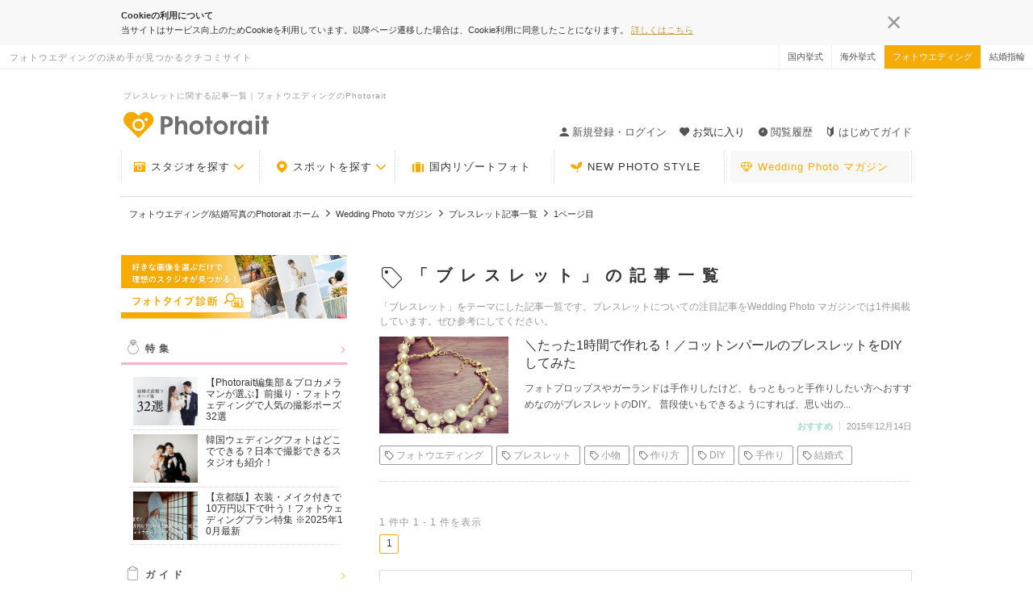

--- FILE ---
content_type: text/html; charset=UTF-8
request_url: https://www.photorait.net/special/tag/13
body_size: 31981
content:
<!DOCTYPE html><html lang="ja"><head><meta charset="utf-8"><script type="text/javascript">(window.NREUM||(NREUM={})).init={privacy:{cookies_enabled:true},ajax:{deny_list:["bam.nr-data.net"]},feature_flags:["soft_nav"],distributed_tracing:{enabled:true}};(window.NREUM||(NREUM={})).loader_config={agentID:"1834945903",accountID:"1722061",trustKey:"2890486",xpid:"VQEFU1ZVCRABUlhSAgcFUVMA",licenseKey:"8abe1c2362",applicationID:"1690562771",browserID:"1834945903"};;/*! For license information please see nr-loader-spa-1.308.0.min.js.LICENSE.txt */
(()=>{var e,t,r={384:(e,t,r)=>{"use strict";r.d(t,{NT:()=>a,US:()=>u,Zm:()=>o,bQ:()=>d,dV:()=>c,pV:()=>l});var n=r(6154),i=r(1863),s=r(1910);const a={beacon:"bam.nr-data.net",errorBeacon:"bam.nr-data.net"};function o(){return n.gm.NREUM||(n.gm.NREUM={}),void 0===n.gm.newrelic&&(n.gm.newrelic=n.gm.NREUM),n.gm.NREUM}function c(){let e=o();return e.o||(e.o={ST:n.gm.setTimeout,SI:n.gm.setImmediate||n.gm.setInterval,CT:n.gm.clearTimeout,XHR:n.gm.XMLHttpRequest,REQ:n.gm.Request,EV:n.gm.Event,PR:n.gm.Promise,MO:n.gm.MutationObserver,FETCH:n.gm.fetch,WS:n.gm.WebSocket},(0,s.i)(...Object.values(e.o))),e}function d(e,t){let r=o();r.initializedAgents??={},t.initializedAt={ms:(0,i.t)(),date:new Date},r.initializedAgents[e]=t}function u(e,t){o()[e]=t}function l(){return function(){let e=o();const t=e.info||{};e.info={beacon:a.beacon,errorBeacon:a.errorBeacon,...t}}(),function(){let e=o();const t=e.init||{};e.init={...t}}(),c(),function(){let e=o();const t=e.loader_config||{};e.loader_config={...t}}(),o()}},782:(e,t,r)=>{"use strict";r.d(t,{T:()=>n});const n=r(860).K7.pageViewTiming},860:(e,t,r)=>{"use strict";r.d(t,{$J:()=>u,K7:()=>c,P3:()=>d,XX:()=>i,Yy:()=>o,df:()=>s,qY:()=>n,v4:()=>a});const n="events",i="jserrors",s="browser/blobs",a="rum",o="browser/logs",c={ajax:"ajax",genericEvents:"generic_events",jserrors:i,logging:"logging",metrics:"metrics",pageAction:"page_action",pageViewEvent:"page_view_event",pageViewTiming:"page_view_timing",sessionReplay:"session_replay",sessionTrace:"session_trace",softNav:"soft_navigations",spa:"spa"},d={[c.pageViewEvent]:1,[c.pageViewTiming]:2,[c.metrics]:3,[c.jserrors]:4,[c.spa]:5,[c.ajax]:6,[c.sessionTrace]:7,[c.softNav]:8,[c.sessionReplay]:9,[c.logging]:10,[c.genericEvents]:11},u={[c.pageViewEvent]:a,[c.pageViewTiming]:n,[c.ajax]:n,[c.spa]:n,[c.softNav]:n,[c.metrics]:i,[c.jserrors]:i,[c.sessionTrace]:s,[c.sessionReplay]:s,[c.logging]:o,[c.genericEvents]:"ins"}},944:(e,t,r)=>{"use strict";r.d(t,{R:()=>i});var n=r(3241);function i(e,t){"function"==typeof console.debug&&(console.debug("New Relic Warning: https://github.com/newrelic/newrelic-browser-agent/blob/main/docs/warning-codes.md#".concat(e),t),(0,n.W)({agentIdentifier:null,drained:null,type:"data",name:"warn",feature:"warn",data:{code:e,secondary:t}}))}},993:(e,t,r)=>{"use strict";r.d(t,{A$:()=>s,ET:()=>a,TZ:()=>o,p_:()=>i});var n=r(860);const i={ERROR:"ERROR",WARN:"WARN",INFO:"INFO",DEBUG:"DEBUG",TRACE:"TRACE"},s={OFF:0,ERROR:1,WARN:2,INFO:3,DEBUG:4,TRACE:5},a="log",o=n.K7.logging},1541:(e,t,r)=>{"use strict";r.d(t,{U:()=>i,f:()=>n});const n={MFE:"MFE",BA:"BA"};function i(e,t){if(2!==t?.harvestEndpointVersion)return{};const r=t.agentRef.runtime.appMetadata.agents[0].entityGuid;return e?{"source.id":e.id,"source.name":e.name,"source.type":e.type,"parent.id":e.parent?.id||r,"parent.type":e.parent?.type||n.BA}:{"entity.guid":r,appId:t.agentRef.info.applicationID}}},1687:(e,t,r)=>{"use strict";r.d(t,{Ak:()=>d,Ze:()=>h,x3:()=>u});var n=r(3241),i=r(7836),s=r(3606),a=r(860),o=r(2646);const c={};function d(e,t){const r={staged:!1,priority:a.P3[t]||0};l(e),c[e].get(t)||c[e].set(t,r)}function u(e,t){e&&c[e]&&(c[e].get(t)&&c[e].delete(t),p(e,t,!1),c[e].size&&f(e))}function l(e){if(!e)throw new Error("agentIdentifier required");c[e]||(c[e]=new Map)}function h(e="",t="feature",r=!1){if(l(e),!e||!c[e].get(t)||r)return p(e,t);c[e].get(t).staged=!0,f(e)}function f(e){const t=Array.from(c[e]);t.every(([e,t])=>t.staged)&&(t.sort((e,t)=>e[1].priority-t[1].priority),t.forEach(([t])=>{c[e].delete(t),p(e,t)}))}function p(e,t,r=!0){const a=e?i.ee.get(e):i.ee,c=s.i.handlers;if(!a.aborted&&a.backlog&&c){if((0,n.W)({agentIdentifier:e,type:"lifecycle",name:"drain",feature:t}),r){const e=a.backlog[t],r=c[t];if(r){for(let t=0;e&&t<e.length;++t)g(e[t],r);Object.entries(r).forEach(([e,t])=>{Object.values(t||{}).forEach(t=>{t[0]?.on&&t[0]?.context()instanceof o.y&&t[0].on(e,t[1])})})}}a.isolatedBacklog||delete c[t],a.backlog[t]=null,a.emit("drain-"+t,[])}}function g(e,t){var r=e[1];Object.values(t[r]||{}).forEach(t=>{var r=e[0];if(t[0]===r){var n=t[1],i=e[3],s=e[2];n.apply(i,s)}})}},1738:(e,t,r)=>{"use strict";r.d(t,{U:()=>f,Y:()=>h});var n=r(3241),i=r(9908),s=r(1863),a=r(944),o=r(5701),c=r(3969),d=r(8362),u=r(860),l=r(4261);function h(e,t,r,s){const h=s||r;!h||h[e]&&h[e]!==d.d.prototype[e]||(h[e]=function(){(0,i.p)(c.xV,["API/"+e+"/called"],void 0,u.K7.metrics,r.ee),(0,n.W)({agentIdentifier:r.agentIdentifier,drained:!!o.B?.[r.agentIdentifier],type:"data",name:"api",feature:l.Pl+e,data:{}});try{return t.apply(this,arguments)}catch(e){(0,a.R)(23,e)}})}function f(e,t,r,n,a){const o=e.info;null===r?delete o.jsAttributes[t]:o.jsAttributes[t]=r,(a||null===r)&&(0,i.p)(l.Pl+n,[(0,s.t)(),t,r],void 0,"session",e.ee)}},1741:(e,t,r)=>{"use strict";r.d(t,{W:()=>s});var n=r(944),i=r(4261);class s{#e(e,...t){if(this[e]!==s.prototype[e])return this[e](...t);(0,n.R)(35,e)}addPageAction(e,t){return this.#e(i.hG,e,t)}register(e){return this.#e(i.eY,e)}recordCustomEvent(e,t){return this.#e(i.fF,e,t)}setPageViewName(e,t){return this.#e(i.Fw,e,t)}setCustomAttribute(e,t,r){return this.#e(i.cD,e,t,r)}noticeError(e,t){return this.#e(i.o5,e,t)}setUserId(e,t=!1){return this.#e(i.Dl,e,t)}setApplicationVersion(e){return this.#e(i.nb,e)}setErrorHandler(e){return this.#e(i.bt,e)}addRelease(e,t){return this.#e(i.k6,e,t)}log(e,t){return this.#e(i.$9,e,t)}start(){return this.#e(i.d3)}finished(e){return this.#e(i.BL,e)}recordReplay(){return this.#e(i.CH)}pauseReplay(){return this.#e(i.Tb)}addToTrace(e){return this.#e(i.U2,e)}setCurrentRouteName(e){return this.#e(i.PA,e)}interaction(e){return this.#e(i.dT,e)}wrapLogger(e,t,r){return this.#e(i.Wb,e,t,r)}measure(e,t){return this.#e(i.V1,e,t)}consent(e){return this.#e(i.Pv,e)}}},1863:(e,t,r)=>{"use strict";function n(){return Math.floor(performance.now())}r.d(t,{t:()=>n})},1910:(e,t,r)=>{"use strict";r.d(t,{i:()=>s});var n=r(944);const i=new Map;function s(...e){return e.every(e=>{if(i.has(e))return i.get(e);const t="function"==typeof e?e.toString():"",r=t.includes("[native code]"),s=t.includes("nrWrapper");return r||s||(0,n.R)(64,e?.name||t),i.set(e,r),r})}},2555:(e,t,r)=>{"use strict";r.d(t,{D:()=>o,f:()=>a});var n=r(384),i=r(8122);const s={beacon:n.NT.beacon,errorBeacon:n.NT.errorBeacon,licenseKey:void 0,applicationID:void 0,sa:void 0,queueTime:void 0,applicationTime:void 0,ttGuid:void 0,user:void 0,account:void 0,product:void 0,extra:void 0,jsAttributes:{},userAttributes:void 0,atts:void 0,transactionName:void 0,tNamePlain:void 0};function a(e){try{return!!e.licenseKey&&!!e.errorBeacon&&!!e.applicationID}catch(e){return!1}}const o=e=>(0,i.a)(e,s)},2614:(e,t,r)=>{"use strict";r.d(t,{BB:()=>a,H3:()=>n,g:()=>d,iL:()=>c,tS:()=>o,uh:()=>i,wk:()=>s});const n="NRBA",i="SESSION",s=144e5,a=18e5,o={STARTED:"session-started",PAUSE:"session-pause",RESET:"session-reset",RESUME:"session-resume",UPDATE:"session-update"},c={SAME_TAB:"same-tab",CROSS_TAB:"cross-tab"},d={OFF:0,FULL:1,ERROR:2}},2646:(e,t,r)=>{"use strict";r.d(t,{y:()=>n});class n{constructor(e){this.contextId=e}}},2843:(e,t,r)=>{"use strict";r.d(t,{G:()=>s,u:()=>i});var n=r(3878);function i(e,t=!1,r,i){(0,n.DD)("visibilitychange",function(){if(t)return void("hidden"===document.visibilityState&&e());e(document.visibilityState)},r,i)}function s(e,t,r){(0,n.sp)("pagehide",e,t,r)}},3241:(e,t,r)=>{"use strict";r.d(t,{W:()=>s});var n=r(6154);const i="newrelic";function s(e={}){try{n.gm.dispatchEvent(new CustomEvent(i,{detail:e}))}catch(e){}}},3304:(e,t,r)=>{"use strict";r.d(t,{A:()=>s});var n=r(7836);const i=()=>{const e=new WeakSet;return(t,r)=>{if("object"==typeof r&&null!==r){if(e.has(r))return;e.add(r)}return r}};function s(e){try{return JSON.stringify(e,i())??""}catch(e){try{n.ee.emit("internal-error",[e])}catch(e){}return""}}},3333:(e,t,r)=>{"use strict";r.d(t,{$v:()=>u,TZ:()=>n,Xh:()=>c,Zp:()=>i,kd:()=>d,mq:()=>o,nf:()=>a,qN:()=>s});const n=r(860).K7.genericEvents,i=["auxclick","click","copy","keydown","paste","scrollend"],s=["focus","blur"],a=4,o=1e3,c=2e3,d=["PageAction","UserAction","BrowserPerformance"],u={RESOURCES:"experimental.resources",REGISTER:"register"}},3434:(e,t,r)=>{"use strict";r.d(t,{Jt:()=>s,YM:()=>d});var n=r(7836),i=r(5607);const s="nr@original:".concat(i.W),a=50;var o=Object.prototype.hasOwnProperty,c=!1;function d(e,t){return e||(e=n.ee),r.inPlace=function(e,t,n,i,s){n||(n="");const a="-"===n.charAt(0);for(let o=0;o<t.length;o++){const c=t[o],d=e[c];l(d)||(e[c]=r(d,a?c+n:n,i,c,s))}},r.flag=s,r;function r(t,r,n,c,d){return l(t)?t:(r||(r=""),nrWrapper[s]=t,function(e,t,r){if(Object.defineProperty&&Object.keys)try{return Object.keys(e).forEach(function(r){Object.defineProperty(t,r,{get:function(){return e[r]},set:function(t){return e[r]=t,t}})}),t}catch(e){u([e],r)}for(var n in e)o.call(e,n)&&(t[n]=e[n])}(t,nrWrapper,e),nrWrapper);function nrWrapper(){var s,o,l,h;let f;try{o=this,s=[...arguments],l="function"==typeof n?n(s,o):n||{}}catch(t){u([t,"",[s,o,c],l],e)}i(r+"start",[s,o,c],l,d);const p=performance.now();let g;try{return h=t.apply(o,s),g=performance.now(),h}catch(e){throw g=performance.now(),i(r+"err",[s,o,e],l,d),f=e,f}finally{const e=g-p,t={start:p,end:g,duration:e,isLongTask:e>=a,methodName:c,thrownError:f};t.isLongTask&&i("long-task",[t,o],l,d),i(r+"end",[s,o,h],l,d)}}}function i(r,n,i,s){if(!c||t){var a=c;c=!0;try{e.emit(r,n,i,t,s)}catch(t){u([t,r,n,i],e)}c=a}}}function u(e,t){t||(t=n.ee);try{t.emit("internal-error",e)}catch(e){}}function l(e){return!(e&&"function"==typeof e&&e.apply&&!e[s])}},3606:(e,t,r)=>{"use strict";r.d(t,{i:()=>s});var n=r(9908);s.on=a;var i=s.handlers={};function s(e,t,r,s){a(s||n.d,i,e,t,r)}function a(e,t,r,i,s){s||(s="feature"),e||(e=n.d);var a=t[s]=t[s]||{};(a[r]=a[r]||[]).push([e,i])}},3738:(e,t,r)=>{"use strict";r.d(t,{He:()=>i,Kp:()=>o,Lc:()=>d,Rz:()=>u,TZ:()=>n,bD:()=>s,d3:()=>a,jx:()=>l,sl:()=>h,uP:()=>c});const n=r(860).K7.sessionTrace,i="bstResource",s="resource",a="-start",o="-end",c="fn"+a,d="fn"+o,u="pushState",l=1e3,h=3e4},3785:(e,t,r)=>{"use strict";r.d(t,{R:()=>c,b:()=>d});var n=r(9908),i=r(1863),s=r(860),a=r(3969),o=r(993);function c(e,t,r={},c=o.p_.INFO,d=!0,u,l=(0,i.t)()){(0,n.p)(a.xV,["API/logging/".concat(c.toLowerCase(),"/called")],void 0,s.K7.metrics,e),(0,n.p)(o.ET,[l,t,r,c,d,u],void 0,s.K7.logging,e)}function d(e){return"string"==typeof e&&Object.values(o.p_).some(t=>t===e.toUpperCase().trim())}},3878:(e,t,r)=>{"use strict";function n(e,t){return{capture:e,passive:!1,signal:t}}function i(e,t,r=!1,i){window.addEventListener(e,t,n(r,i))}function s(e,t,r=!1,i){document.addEventListener(e,t,n(r,i))}r.d(t,{DD:()=>s,jT:()=>n,sp:()=>i})},3962:(e,t,r)=>{"use strict";r.d(t,{AM:()=>a,O2:()=>l,OV:()=>s,Qu:()=>h,TZ:()=>c,ih:()=>f,pP:()=>o,t1:()=>u,tC:()=>i,wD:()=>d});var n=r(860);const i=["click","keydown","submit"],s="popstate",a="api",o="initialPageLoad",c=n.K7.softNav,d=5e3,u=500,l={INITIAL_PAGE_LOAD:"",ROUTE_CHANGE:1,UNSPECIFIED:2},h={INTERACTION:1,AJAX:2,CUSTOM_END:3,CUSTOM_TRACER:4},f={IP:"in progress",PF:"pending finish",FIN:"finished",CAN:"cancelled"}},3969:(e,t,r)=>{"use strict";r.d(t,{TZ:()=>n,XG:()=>o,rs:()=>i,xV:()=>a,z_:()=>s});const n=r(860).K7.metrics,i="sm",s="cm",a="storeSupportabilityMetrics",o="storeEventMetrics"},4234:(e,t,r)=>{"use strict";r.d(t,{W:()=>s});var n=r(7836),i=r(1687);class s{constructor(e,t){this.agentIdentifier=e,this.ee=n.ee.get(e),this.featureName=t,this.blocked=!1}deregisterDrain(){(0,i.x3)(this.agentIdentifier,this.featureName)}}},4261:(e,t,r)=>{"use strict";r.d(t,{$9:()=>u,BL:()=>c,CH:()=>p,Dl:()=>R,Fw:()=>w,PA:()=>v,Pl:()=>n,Pv:()=>A,Tb:()=>h,U2:()=>a,V1:()=>E,Wb:()=>T,bt:()=>y,cD:()=>b,d3:()=>x,dT:()=>d,eY:()=>g,fF:()=>f,hG:()=>s,hw:()=>i,k6:()=>o,nb:()=>m,o5:()=>l});const n="api-",i=n+"ixn-",s="addPageAction",a="addToTrace",o="addRelease",c="finished",d="interaction",u="log",l="noticeError",h="pauseReplay",f="recordCustomEvent",p="recordReplay",g="register",m="setApplicationVersion",v="setCurrentRouteName",b="setCustomAttribute",y="setErrorHandler",w="setPageViewName",R="setUserId",x="start",T="wrapLogger",E="measure",A="consent"},5205:(e,t,r)=>{"use strict";r.d(t,{j:()=>S});var n=r(384),i=r(1741);var s=r(2555),a=r(3333);const o=e=>{if(!e||"string"!=typeof e)return!1;try{document.createDocumentFragment().querySelector(e)}catch{return!1}return!0};var c=r(2614),d=r(944),u=r(8122);const l="[data-nr-mask]",h=e=>(0,u.a)(e,(()=>{const e={feature_flags:[],experimental:{allow_registered_children:!1,resources:!1},mask_selector:"*",block_selector:"[data-nr-block]",mask_input_options:{color:!1,date:!1,"datetime-local":!1,email:!1,month:!1,number:!1,range:!1,search:!1,tel:!1,text:!1,time:!1,url:!1,week:!1,textarea:!1,select:!1,password:!0}};return{ajax:{deny_list:void 0,block_internal:!0,enabled:!0,autoStart:!0},api:{get allow_registered_children(){return e.feature_flags.includes(a.$v.REGISTER)||e.experimental.allow_registered_children},set allow_registered_children(t){e.experimental.allow_registered_children=t},duplicate_registered_data:!1},browser_consent_mode:{enabled:!1},distributed_tracing:{enabled:void 0,exclude_newrelic_header:void 0,cors_use_newrelic_header:void 0,cors_use_tracecontext_headers:void 0,allowed_origins:void 0},get feature_flags(){return e.feature_flags},set feature_flags(t){e.feature_flags=t},generic_events:{enabled:!0,autoStart:!0},harvest:{interval:30},jserrors:{enabled:!0,autoStart:!0},logging:{enabled:!0,autoStart:!0},metrics:{enabled:!0,autoStart:!0},obfuscate:void 0,page_action:{enabled:!0},page_view_event:{enabled:!0,autoStart:!0},page_view_timing:{enabled:!0,autoStart:!0},performance:{capture_marks:!1,capture_measures:!1,capture_detail:!0,resources:{get enabled(){return e.feature_flags.includes(a.$v.RESOURCES)||e.experimental.resources},set enabled(t){e.experimental.resources=t},asset_types:[],first_party_domains:[],ignore_newrelic:!0}},privacy:{cookies_enabled:!0},proxy:{assets:void 0,beacon:void 0},session:{expiresMs:c.wk,inactiveMs:c.BB},session_replay:{autoStart:!0,enabled:!1,preload:!1,sampling_rate:10,error_sampling_rate:100,collect_fonts:!1,inline_images:!1,fix_stylesheets:!0,mask_all_inputs:!0,get mask_text_selector(){return e.mask_selector},set mask_text_selector(t){o(t)?e.mask_selector="".concat(t,",").concat(l):""===t||null===t?e.mask_selector=l:(0,d.R)(5,t)},get block_class(){return"nr-block"},get ignore_class(){return"nr-ignore"},get mask_text_class(){return"nr-mask"},get block_selector(){return e.block_selector},set block_selector(t){o(t)?e.block_selector+=",".concat(t):""!==t&&(0,d.R)(6,t)},get mask_input_options(){return e.mask_input_options},set mask_input_options(t){t&&"object"==typeof t?e.mask_input_options={...t,password:!0}:(0,d.R)(7,t)}},session_trace:{enabled:!0,autoStart:!0},soft_navigations:{enabled:!0,autoStart:!0},spa:{enabled:!0,autoStart:!0},ssl:void 0,user_actions:{enabled:!0,elementAttributes:["id","className","tagName","type"]}}})());var f=r(6154),p=r(9324);let g=0;const m={buildEnv:p.F3,distMethod:p.Xs,version:p.xv,originTime:f.WN},v={consented:!1},b={appMetadata:{},get consented(){return this.session?.state?.consent||v.consented},set consented(e){v.consented=e},customTransaction:void 0,denyList:void 0,disabled:!1,harvester:void 0,isolatedBacklog:!1,isRecording:!1,loaderType:void 0,maxBytes:3e4,obfuscator:void 0,onerror:void 0,ptid:void 0,releaseIds:{},session:void 0,timeKeeper:void 0,registeredEntities:[],jsAttributesMetadata:{bytes:0},get harvestCount(){return++g}},y=e=>{const t=(0,u.a)(e,b),r=Object.keys(m).reduce((e,t)=>(e[t]={value:m[t],writable:!1,configurable:!0,enumerable:!0},e),{});return Object.defineProperties(t,r)};var w=r(5701);const R=e=>{const t=e.startsWith("http");e+="/",r.p=t?e:"https://"+e};var x=r(7836),T=r(3241);const E={accountID:void 0,trustKey:void 0,agentID:void 0,licenseKey:void 0,applicationID:void 0,xpid:void 0},A=e=>(0,u.a)(e,E),_=new Set;function S(e,t={},r,a){let{init:o,info:c,loader_config:d,runtime:u={},exposed:l=!0}=t;if(!c){const e=(0,n.pV)();o=e.init,c=e.info,d=e.loader_config}e.init=h(o||{}),e.loader_config=A(d||{}),c.jsAttributes??={},f.bv&&(c.jsAttributes.isWorker=!0),e.info=(0,s.D)(c);const p=e.init,g=[c.beacon,c.errorBeacon];_.has(e.agentIdentifier)||(p.proxy.assets&&(R(p.proxy.assets),g.push(p.proxy.assets)),p.proxy.beacon&&g.push(p.proxy.beacon),e.beacons=[...g],function(e){const t=(0,n.pV)();Object.getOwnPropertyNames(i.W.prototype).forEach(r=>{const n=i.W.prototype[r];if("function"!=typeof n||"constructor"===n)return;let s=t[r];e[r]&&!1!==e.exposed&&"micro-agent"!==e.runtime?.loaderType&&(t[r]=(...t)=>{const n=e[r](...t);return s?s(...t):n})})}(e),(0,n.US)("activatedFeatures",w.B)),u.denyList=[...p.ajax.deny_list||[],...p.ajax.block_internal?g:[]],u.ptid=e.agentIdentifier,u.loaderType=r,e.runtime=y(u),_.has(e.agentIdentifier)||(e.ee=x.ee.get(e.agentIdentifier),e.exposed=l,(0,T.W)({agentIdentifier:e.agentIdentifier,drained:!!w.B?.[e.agentIdentifier],type:"lifecycle",name:"initialize",feature:void 0,data:e.config})),_.add(e.agentIdentifier)}},5270:(e,t,r)=>{"use strict";r.d(t,{Aw:()=>a,SR:()=>s,rF:()=>o});var n=r(384),i=r(7767);function s(e){return!!(0,n.dV)().o.MO&&(0,i.V)(e)&&!0===e?.session_trace.enabled}function a(e){return!0===e?.session_replay.preload&&s(e)}function o(e,t){try{if("string"==typeof t?.type){if("password"===t.type.toLowerCase())return"*".repeat(e?.length||0);if(void 0!==t?.dataset?.nrUnmask||t?.classList?.contains("nr-unmask"))return e}}catch(e){}return"string"==typeof e?e.replace(/[\S]/g,"*"):"*".repeat(e?.length||0)}},5289:(e,t,r)=>{"use strict";r.d(t,{GG:()=>a,Qr:()=>c,sB:()=>o});var n=r(3878),i=r(6389);function s(){return"undefined"==typeof document||"complete"===document.readyState}function a(e,t){if(s())return e();const r=(0,i.J)(e),a=setInterval(()=>{s()&&(clearInterval(a),r())},500);(0,n.sp)("load",r,t)}function o(e){if(s())return e();(0,n.DD)("DOMContentLoaded",e)}function c(e){if(s())return e();(0,n.sp)("popstate",e)}},5607:(e,t,r)=>{"use strict";r.d(t,{W:()=>n});const n=(0,r(9566).bz)()},5701:(e,t,r)=>{"use strict";r.d(t,{B:()=>s,t:()=>a});var n=r(3241);const i=new Set,s={};function a(e,t){const r=t.agentIdentifier;s[r]??={},e&&"object"==typeof e&&(i.has(r)||(t.ee.emit("rumresp",[e]),s[r]=e,i.add(r),(0,n.W)({agentIdentifier:r,loaded:!0,drained:!0,type:"lifecycle",name:"load",feature:void 0,data:e})))}},6154:(e,t,r)=>{"use strict";r.d(t,{OF:()=>d,RI:()=>i,WN:()=>h,bv:()=>s,eN:()=>f,gm:()=>a,lR:()=>l,m:()=>c,mw:()=>o,sb:()=>u});var n=r(1863);const i="undefined"!=typeof window&&!!window.document,s="undefined"!=typeof WorkerGlobalScope&&("undefined"!=typeof self&&self instanceof WorkerGlobalScope&&self.navigator instanceof WorkerNavigator||"undefined"!=typeof globalThis&&globalThis instanceof WorkerGlobalScope&&globalThis.navigator instanceof WorkerNavigator),a=i?window:"undefined"!=typeof WorkerGlobalScope&&("undefined"!=typeof self&&self instanceof WorkerGlobalScope&&self||"undefined"!=typeof globalThis&&globalThis instanceof WorkerGlobalScope&&globalThis),o=Boolean("hidden"===a?.document?.visibilityState),c=""+a?.location,d=/iPad|iPhone|iPod/.test(a.navigator?.userAgent),u=d&&"undefined"==typeof SharedWorker,l=(()=>{const e=a.navigator?.userAgent?.match(/Firefox[/\s](\d+\.\d+)/);return Array.isArray(e)&&e.length>=2?+e[1]:0})(),h=Date.now()-(0,n.t)(),f=()=>"undefined"!=typeof PerformanceNavigationTiming&&a?.performance?.getEntriesByType("navigation")?.[0]?.responseStart},6344:(e,t,r)=>{"use strict";r.d(t,{BB:()=>u,Qb:()=>l,TZ:()=>i,Ug:()=>a,Vh:()=>s,_s:()=>o,bc:()=>d,yP:()=>c});var n=r(2614);const i=r(860).K7.sessionReplay,s="errorDuringReplay",a=.12,o={DomContentLoaded:0,Load:1,FullSnapshot:2,IncrementalSnapshot:3,Meta:4,Custom:5},c={[n.g.ERROR]:15e3,[n.g.FULL]:3e5,[n.g.OFF]:0},d={RESET:{message:"Session was reset",sm:"Reset"},IMPORT:{message:"Recorder failed to import",sm:"Import"},TOO_MANY:{message:"429: Too Many Requests",sm:"Too-Many"},TOO_BIG:{message:"Payload was too large",sm:"Too-Big"},CROSS_TAB:{message:"Session Entity was set to OFF on another tab",sm:"Cross-Tab"},ENTITLEMENTS:{message:"Session Replay is not allowed and will not be started",sm:"Entitlement"}},u=5e3,l={API:"api",RESUME:"resume",SWITCH_TO_FULL:"switchToFull",INITIALIZE:"initialize",PRELOAD:"preload"}},6389:(e,t,r)=>{"use strict";function n(e,t=500,r={}){const n=r?.leading||!1;let i;return(...r)=>{n&&void 0===i&&(e.apply(this,r),i=setTimeout(()=>{i=clearTimeout(i)},t)),n||(clearTimeout(i),i=setTimeout(()=>{e.apply(this,r)},t))}}function i(e){let t=!1;return(...r)=>{t||(t=!0,e.apply(this,r))}}r.d(t,{J:()=>i,s:()=>n})},6630:(e,t,r)=>{"use strict";r.d(t,{T:()=>n});const n=r(860).K7.pageViewEvent},6774:(e,t,r)=>{"use strict";r.d(t,{T:()=>n});const n=r(860).K7.jserrors},7295:(e,t,r)=>{"use strict";r.d(t,{Xv:()=>a,gX:()=>i,iW:()=>s});var n=[];function i(e){if(!e||s(e))return!1;if(0===n.length)return!0;if("*"===n[0].hostname)return!1;for(var t=0;t<n.length;t++){var r=n[t];if(r.hostname.test(e.hostname)&&r.pathname.test(e.pathname))return!1}return!0}function s(e){return void 0===e.hostname}function a(e){if(n=[],e&&e.length)for(var t=0;t<e.length;t++){let r=e[t];if(!r)continue;if("*"===r)return void(n=[{hostname:"*"}]);0===r.indexOf("http://")?r=r.substring(7):0===r.indexOf("https://")&&(r=r.substring(8));const i=r.indexOf("/");let s,a;i>0?(s=r.substring(0,i),a=r.substring(i)):(s=r,a="*");let[c]=s.split(":");n.push({hostname:o(c),pathname:o(a,!0)})}}function o(e,t=!1){const r=e.replace(/[.+?^${}()|[\]\\]/g,e=>"\\"+e).replace(/\*/g,".*?");return new RegExp((t?"^":"")+r+"$")}},7485:(e,t,r)=>{"use strict";r.d(t,{D:()=>i});var n=r(6154);function i(e){if(0===(e||"").indexOf("data:"))return{protocol:"data"};try{const t=new URL(e,location.href),r={port:t.port,hostname:t.hostname,pathname:t.pathname,search:t.search,protocol:t.protocol.slice(0,t.protocol.indexOf(":")),sameOrigin:t.protocol===n.gm?.location?.protocol&&t.host===n.gm?.location?.host};return r.port&&""!==r.port||("http:"===t.protocol&&(r.port="80"),"https:"===t.protocol&&(r.port="443")),r.pathname&&""!==r.pathname?r.pathname.startsWith("/")||(r.pathname="/".concat(r.pathname)):r.pathname="/",r}catch(e){return{}}}},7699:(e,t,r)=>{"use strict";r.d(t,{It:()=>s,KC:()=>o,No:()=>i,qh:()=>a});var n=r(860);const i=16e3,s=1e6,a="SESSION_ERROR",o={[n.K7.logging]:!0,[n.K7.genericEvents]:!1,[n.K7.jserrors]:!1,[n.K7.ajax]:!1}},7767:(e,t,r)=>{"use strict";r.d(t,{V:()=>i});var n=r(6154);const i=e=>n.RI&&!0===e?.privacy.cookies_enabled},7836:(e,t,r)=>{"use strict";r.d(t,{P:()=>o,ee:()=>c});var n=r(384),i=r(8990),s=r(2646),a=r(5607);const o="nr@context:".concat(a.W),c=function e(t,r){var n={},a={},u={},l=!1;try{l=16===r.length&&d.initializedAgents?.[r]?.runtime.isolatedBacklog}catch(e){}var h={on:p,addEventListener:p,removeEventListener:function(e,t){var r=n[e];if(!r)return;for(var i=0;i<r.length;i++)r[i]===t&&r.splice(i,1)},emit:function(e,r,n,i,s){!1!==s&&(s=!0);if(c.aborted&&!i)return;t&&s&&t.emit(e,r,n);var o=f(n);g(e).forEach(e=>{e.apply(o,r)});var d=v()[a[e]];d&&d.push([h,e,r,o]);return o},get:m,listeners:g,context:f,buffer:function(e,t){const r=v();if(t=t||"feature",h.aborted)return;Object.entries(e||{}).forEach(([e,n])=>{a[n]=t,t in r||(r[t]=[])})},abort:function(){h._aborted=!0,Object.keys(h.backlog).forEach(e=>{delete h.backlog[e]})},isBuffering:function(e){return!!v()[a[e]]},debugId:r,backlog:l?{}:t&&"object"==typeof t.backlog?t.backlog:{},isolatedBacklog:l};return Object.defineProperty(h,"aborted",{get:()=>{let e=h._aborted||!1;return e||(t&&(e=t.aborted),e)}}),h;function f(e){return e&&e instanceof s.y?e:e?(0,i.I)(e,o,()=>new s.y(o)):new s.y(o)}function p(e,t){n[e]=g(e).concat(t)}function g(e){return n[e]||[]}function m(t){return u[t]=u[t]||e(h,t)}function v(){return h.backlog}}(void 0,"globalEE"),d=(0,n.Zm)();d.ee||(d.ee=c)},8122:(e,t,r)=>{"use strict";r.d(t,{a:()=>i});var n=r(944);function i(e,t){try{if(!e||"object"!=typeof e)return(0,n.R)(3);if(!t||"object"!=typeof t)return(0,n.R)(4);const r=Object.create(Object.getPrototypeOf(t),Object.getOwnPropertyDescriptors(t)),s=0===Object.keys(r).length?e:r;for(let a in s)if(void 0!==e[a])try{if(null===e[a]){r[a]=null;continue}Array.isArray(e[a])&&Array.isArray(t[a])?r[a]=Array.from(new Set([...e[a],...t[a]])):"object"==typeof e[a]&&"object"==typeof t[a]?r[a]=i(e[a],t[a]):r[a]=e[a]}catch(e){r[a]||(0,n.R)(1,e)}return r}catch(e){(0,n.R)(2,e)}}},8139:(e,t,r)=>{"use strict";r.d(t,{u:()=>h});var n=r(7836),i=r(3434),s=r(8990),a=r(6154);const o={},c=a.gm.XMLHttpRequest,d="addEventListener",u="removeEventListener",l="nr@wrapped:".concat(n.P);function h(e){var t=function(e){return(e||n.ee).get("events")}(e);if(o[t.debugId]++)return t;o[t.debugId]=1;var r=(0,i.YM)(t,!0);function h(e){r.inPlace(e,[d,u],"-",p)}function p(e,t){return e[1]}return"getPrototypeOf"in Object&&(a.RI&&f(document,h),c&&f(c.prototype,h),f(a.gm,h)),t.on(d+"-start",function(e,t){var n=e[1];if(null!==n&&("function"==typeof n||"object"==typeof n)&&"newrelic"!==e[0]){var i=(0,s.I)(n,l,function(){var e={object:function(){if("function"!=typeof n.handleEvent)return;return n.handleEvent.apply(n,arguments)},function:n}[typeof n];return e?r(e,"fn-",null,e.name||"anonymous"):n});this.wrapped=e[1]=i}}),t.on(u+"-start",function(e){e[1]=this.wrapped||e[1]}),t}function f(e,t,...r){let n=e;for(;"object"==typeof n&&!Object.prototype.hasOwnProperty.call(n,d);)n=Object.getPrototypeOf(n);n&&t(n,...r)}},8362:(e,t,r)=>{"use strict";r.d(t,{d:()=>s});var n=r(9566),i=r(1741);class s extends i.W{agentIdentifier=(0,n.LA)(16)}},8374:(e,t,r)=>{r.nc=(()=>{try{return document?.currentScript?.nonce}catch(e){}return""})()},8990:(e,t,r)=>{"use strict";r.d(t,{I:()=>i});var n=Object.prototype.hasOwnProperty;function i(e,t,r){if(n.call(e,t))return e[t];var i=r();if(Object.defineProperty&&Object.keys)try{return Object.defineProperty(e,t,{value:i,writable:!0,enumerable:!1}),i}catch(e){}return e[t]=i,i}},9119:(e,t,r)=>{"use strict";r.d(t,{L:()=>s});var n=/([^?#]*)[^#]*(#[^?]*|$).*/,i=/([^?#]*)().*/;function s(e,t){return e?e.replace(t?n:i,"$1$2"):e}},9300:(e,t,r)=>{"use strict";r.d(t,{T:()=>n});const n=r(860).K7.ajax},9324:(e,t,r)=>{"use strict";r.d(t,{AJ:()=>a,F3:()=>i,Xs:()=>s,Yq:()=>o,xv:()=>n});const n="1.308.0",i="PROD",s="CDN",a="@newrelic/rrweb",o="1.0.1"},9566:(e,t,r)=>{"use strict";r.d(t,{LA:()=>o,ZF:()=>c,bz:()=>a,el:()=>d});var n=r(6154);const i="xxxxxxxx-xxxx-4xxx-yxxx-xxxxxxxxxxxx";function s(e,t){return e?15&e[t]:16*Math.random()|0}function a(){const e=n.gm?.crypto||n.gm?.msCrypto;let t,r=0;return e&&e.getRandomValues&&(t=e.getRandomValues(new Uint8Array(30))),i.split("").map(e=>"x"===e?s(t,r++).toString(16):"y"===e?(3&s()|8).toString(16):e).join("")}function o(e){const t=n.gm?.crypto||n.gm?.msCrypto;let r,i=0;t&&t.getRandomValues&&(r=t.getRandomValues(new Uint8Array(e)));const a=[];for(var o=0;o<e;o++)a.push(s(r,i++).toString(16));return a.join("")}function c(){return o(16)}function d(){return o(32)}},9908:(e,t,r)=>{"use strict";r.d(t,{d:()=>n,p:()=>i});var n=r(7836).ee.get("handle");function i(e,t,r,i,s){s?(s.buffer([e],i),s.emit(e,t,r)):(n.buffer([e],i),n.emit(e,t,r))}}},n={};function i(e){var t=n[e];if(void 0!==t)return t.exports;var s=n[e]={exports:{}};return r[e](s,s.exports,i),s.exports}i.m=r,i.d=(e,t)=>{for(var r in t)i.o(t,r)&&!i.o(e,r)&&Object.defineProperty(e,r,{enumerable:!0,get:t[r]})},i.f={},i.e=e=>Promise.all(Object.keys(i.f).reduce((t,r)=>(i.f[r](e,t),t),[])),i.u=e=>({212:"nr-spa-compressor",249:"nr-spa-recorder",478:"nr-spa"}[e]+"-1.308.0.min.js"),i.o=(e,t)=>Object.prototype.hasOwnProperty.call(e,t),e={},t="NRBA-1.308.0.PROD:",i.l=(r,n,s,a)=>{if(e[r])e[r].push(n);else{var o,c;if(void 0!==s)for(var d=document.getElementsByTagName("script"),u=0;u<d.length;u++){var l=d[u];if(l.getAttribute("src")==r||l.getAttribute("data-webpack")==t+s){o=l;break}}if(!o){c=!0;var h={478:"sha512-RSfSVnmHk59T/uIPbdSE0LPeqcEdF4/+XhfJdBuccH5rYMOEZDhFdtnh6X6nJk7hGpzHd9Ujhsy7lZEz/ORYCQ==",249:"sha512-ehJXhmntm85NSqW4MkhfQqmeKFulra3klDyY0OPDUE+sQ3GokHlPh1pmAzuNy//3j4ac6lzIbmXLvGQBMYmrkg==",212:"sha512-B9h4CR46ndKRgMBcK+j67uSR2RCnJfGefU+A7FrgR/k42ovXy5x/MAVFiSvFxuVeEk/pNLgvYGMp1cBSK/G6Fg=="};(o=document.createElement("script")).charset="utf-8",i.nc&&o.setAttribute("nonce",i.nc),o.setAttribute("data-webpack",t+s),o.src=r,0!==o.src.indexOf(window.location.origin+"/")&&(o.crossOrigin="anonymous"),h[a]&&(o.integrity=h[a])}e[r]=[n];var f=(t,n)=>{o.onerror=o.onload=null,clearTimeout(p);var i=e[r];if(delete e[r],o.parentNode&&o.parentNode.removeChild(o),i&&i.forEach(e=>e(n)),t)return t(n)},p=setTimeout(f.bind(null,void 0,{type:"timeout",target:o}),12e4);o.onerror=f.bind(null,o.onerror),o.onload=f.bind(null,o.onload),c&&document.head.appendChild(o)}},i.r=e=>{"undefined"!=typeof Symbol&&Symbol.toStringTag&&Object.defineProperty(e,Symbol.toStringTag,{value:"Module"}),Object.defineProperty(e,"__esModule",{value:!0})},i.p="https://js-agent.newrelic.com/",(()=>{var e={38:0,788:0};i.f.j=(t,r)=>{var n=i.o(e,t)?e[t]:void 0;if(0!==n)if(n)r.push(n[2]);else{var s=new Promise((r,i)=>n=e[t]=[r,i]);r.push(n[2]=s);var a=i.p+i.u(t),o=new Error;i.l(a,r=>{if(i.o(e,t)&&(0!==(n=e[t])&&(e[t]=void 0),n)){var s=r&&("load"===r.type?"missing":r.type),a=r&&r.target&&r.target.src;o.message="Loading chunk "+t+" failed: ("+s+": "+a+")",o.name="ChunkLoadError",o.type=s,o.request=a,n[1](o)}},"chunk-"+t,t)}};var t=(t,r)=>{var n,s,[a,o,c]=r,d=0;if(a.some(t=>0!==e[t])){for(n in o)i.o(o,n)&&(i.m[n]=o[n]);if(c)c(i)}for(t&&t(r);d<a.length;d++)s=a[d],i.o(e,s)&&e[s]&&e[s][0](),e[s]=0},r=self["webpackChunk:NRBA-1.308.0.PROD"]=self["webpackChunk:NRBA-1.308.0.PROD"]||[];r.forEach(t.bind(null,0)),r.push=t.bind(null,r.push.bind(r))})(),(()=>{"use strict";i(8374);var e=i(8362),t=i(860);const r=Object.values(t.K7);var n=i(5205);var s=i(9908),a=i(1863),o=i(4261),c=i(1738);var d=i(1687),u=i(4234),l=i(5289),h=i(6154),f=i(944),p=i(5270),g=i(7767),m=i(6389),v=i(7699);class b extends u.W{constructor(e,t){super(e.agentIdentifier,t),this.agentRef=e,this.abortHandler=void 0,this.featAggregate=void 0,this.loadedSuccessfully=void 0,this.onAggregateImported=new Promise(e=>{this.loadedSuccessfully=e}),this.deferred=Promise.resolve(),!1===e.init[this.featureName].autoStart?this.deferred=new Promise((t,r)=>{this.ee.on("manual-start-all",(0,m.J)(()=>{(0,d.Ak)(e.agentIdentifier,this.featureName),t()}))}):(0,d.Ak)(e.agentIdentifier,t)}importAggregator(e,t,r={}){if(this.featAggregate)return;const n=async()=>{let n;await this.deferred;try{if((0,g.V)(e.init)){const{setupAgentSession:t}=await i.e(478).then(i.bind(i,8766));n=t(e)}}catch(e){(0,f.R)(20,e),this.ee.emit("internal-error",[e]),(0,s.p)(v.qh,[e],void 0,this.featureName,this.ee)}try{if(!this.#t(this.featureName,n,e.init))return(0,d.Ze)(this.agentIdentifier,this.featureName),void this.loadedSuccessfully(!1);const{Aggregate:i}=await t();this.featAggregate=new i(e,r),e.runtime.harvester.initializedAggregates.push(this.featAggregate),this.loadedSuccessfully(!0)}catch(e){(0,f.R)(34,e),this.abortHandler?.(),(0,d.Ze)(this.agentIdentifier,this.featureName,!0),this.loadedSuccessfully(!1),this.ee&&this.ee.abort()}};h.RI?(0,l.GG)(()=>n(),!0):n()}#t(e,r,n){if(this.blocked)return!1;switch(e){case t.K7.sessionReplay:return(0,p.SR)(n)&&!!r;case t.K7.sessionTrace:return!!r;default:return!0}}}var y=i(6630),w=i(2614),R=i(3241);class x extends b{static featureName=y.T;constructor(e){var t;super(e,y.T),this.setupInspectionEvents(e.agentIdentifier),t=e,(0,c.Y)(o.Fw,function(e,r){"string"==typeof e&&("/"!==e.charAt(0)&&(e="/"+e),t.runtime.customTransaction=(r||"http://custom.transaction")+e,(0,s.p)(o.Pl+o.Fw,[(0,a.t)()],void 0,void 0,t.ee))},t),this.importAggregator(e,()=>i.e(478).then(i.bind(i,2467)))}setupInspectionEvents(e){const t=(t,r)=>{t&&(0,R.W)({agentIdentifier:e,timeStamp:t.timeStamp,loaded:"complete"===t.target.readyState,type:"window",name:r,data:t.target.location+""})};(0,l.sB)(e=>{t(e,"DOMContentLoaded")}),(0,l.GG)(e=>{t(e,"load")}),(0,l.Qr)(e=>{t(e,"navigate")}),this.ee.on(w.tS.UPDATE,(t,r)=>{(0,R.W)({agentIdentifier:e,type:"lifecycle",name:"session",data:r})})}}var T=i(384);class E extends e.d{constructor(e){var t;(super(),h.gm)?(this.features={},(0,T.bQ)(this.agentIdentifier,this),this.desiredFeatures=new Set(e.features||[]),this.desiredFeatures.add(x),(0,n.j)(this,e,e.loaderType||"agent"),t=this,(0,c.Y)(o.cD,function(e,r,n=!1){if("string"==typeof e){if(["string","number","boolean"].includes(typeof r)||null===r)return(0,c.U)(t,e,r,o.cD,n);(0,f.R)(40,typeof r)}else(0,f.R)(39,typeof e)},t),function(e){(0,c.Y)(o.Dl,function(t,r=!1){if("string"!=typeof t&&null!==t)return void(0,f.R)(41,typeof t);const n=e.info.jsAttributes["enduser.id"];r&&null!=n&&n!==t?(0,s.p)(o.Pl+"setUserIdAndResetSession",[t],void 0,"session",e.ee):(0,c.U)(e,"enduser.id",t,o.Dl,!0)},e)}(this),function(e){(0,c.Y)(o.nb,function(t){if("string"==typeof t||null===t)return(0,c.U)(e,"application.version",t,o.nb,!1);(0,f.R)(42,typeof t)},e)}(this),function(e){(0,c.Y)(o.d3,function(){e.ee.emit("manual-start-all")},e)}(this),function(e){(0,c.Y)(o.Pv,function(t=!0){if("boolean"==typeof t){if((0,s.p)(o.Pl+o.Pv,[t],void 0,"session",e.ee),e.runtime.consented=t,t){const t=e.features.page_view_event;t.onAggregateImported.then(e=>{const r=t.featAggregate;e&&!r.sentRum&&r.sendRum()})}}else(0,f.R)(65,typeof t)},e)}(this),this.run()):(0,f.R)(21)}get config(){return{info:this.info,init:this.init,loader_config:this.loader_config,runtime:this.runtime}}get api(){return this}run(){try{const e=function(e){const t={};return r.forEach(r=>{t[r]=!!e[r]?.enabled}),t}(this.init),n=[...this.desiredFeatures];n.sort((e,r)=>t.P3[e.featureName]-t.P3[r.featureName]),n.forEach(r=>{if(!e[r.featureName]&&r.featureName!==t.K7.pageViewEvent)return;if(r.featureName===t.K7.spa)return void(0,f.R)(67);const n=function(e){switch(e){case t.K7.ajax:return[t.K7.jserrors];case t.K7.sessionTrace:return[t.K7.ajax,t.K7.pageViewEvent];case t.K7.sessionReplay:return[t.K7.sessionTrace];case t.K7.pageViewTiming:return[t.K7.pageViewEvent];default:return[]}}(r.featureName).filter(e=>!(e in this.features));n.length>0&&(0,f.R)(36,{targetFeature:r.featureName,missingDependencies:n}),this.features[r.featureName]=new r(this)})}catch(e){(0,f.R)(22,e);for(const e in this.features)this.features[e].abortHandler?.();const t=(0,T.Zm)();delete t.initializedAgents[this.agentIdentifier]?.features,delete this.sharedAggregator;return t.ee.get(this.agentIdentifier).abort(),!1}}}var A=i(2843),_=i(782);class S extends b{static featureName=_.T;constructor(e){super(e,_.T),h.RI&&((0,A.u)(()=>(0,s.p)("docHidden",[(0,a.t)()],void 0,_.T,this.ee),!0),(0,A.G)(()=>(0,s.p)("winPagehide",[(0,a.t)()],void 0,_.T,this.ee)),this.importAggregator(e,()=>i.e(478).then(i.bind(i,9917))))}}var O=i(3969);class I extends b{static featureName=O.TZ;constructor(e){super(e,O.TZ),h.RI&&document.addEventListener("securitypolicyviolation",e=>{(0,s.p)(O.xV,["Generic/CSPViolation/Detected"],void 0,this.featureName,this.ee)}),this.importAggregator(e,()=>i.e(478).then(i.bind(i,6555)))}}var N=i(6774),P=i(3878),k=i(3304);class D{constructor(e,t,r,n,i){this.name="UncaughtError",this.message="string"==typeof e?e:(0,k.A)(e),this.sourceURL=t,this.line=r,this.column=n,this.__newrelic=i}}function C(e){return M(e)?e:new D(void 0!==e?.message?e.message:e,e?.filename||e?.sourceURL,e?.lineno||e?.line,e?.colno||e?.col,e?.__newrelic,e?.cause)}function j(e){const t="Unhandled Promise Rejection: ";if(!e?.reason)return;if(M(e.reason)){try{e.reason.message.startsWith(t)||(e.reason.message=t+e.reason.message)}catch(e){}return C(e.reason)}const r=C(e.reason);return(r.message||"").startsWith(t)||(r.message=t+r.message),r}function L(e){if(e.error instanceof SyntaxError&&!/:\d+$/.test(e.error.stack?.trim())){const t=new D(e.message,e.filename,e.lineno,e.colno,e.error.__newrelic,e.cause);return t.name=SyntaxError.name,t}return M(e.error)?e.error:C(e)}function M(e){return e instanceof Error&&!!e.stack}function H(e,r,n,i,o=(0,a.t)()){"string"==typeof e&&(e=new Error(e)),(0,s.p)("err",[e,o,!1,r,n.runtime.isRecording,void 0,i],void 0,t.K7.jserrors,n.ee),(0,s.p)("uaErr",[],void 0,t.K7.genericEvents,n.ee)}var B=i(1541),K=i(993),W=i(3785);function U(e,{customAttributes:t={},level:r=K.p_.INFO}={},n,i,s=(0,a.t)()){(0,W.R)(n.ee,e,t,r,!1,i,s)}function F(e,r,n,i,c=(0,a.t)()){(0,s.p)(o.Pl+o.hG,[c,e,r,i],void 0,t.K7.genericEvents,n.ee)}function V(e,r,n,i,c=(0,a.t)()){const{start:d,end:u,customAttributes:l}=r||{},h={customAttributes:l||{}};if("object"!=typeof h.customAttributes||"string"!=typeof e||0===e.length)return void(0,f.R)(57);const p=(e,t)=>null==e?t:"number"==typeof e?e:e instanceof PerformanceMark?e.startTime:Number.NaN;if(h.start=p(d,0),h.end=p(u,c),Number.isNaN(h.start)||Number.isNaN(h.end))(0,f.R)(57);else{if(h.duration=h.end-h.start,!(h.duration<0))return(0,s.p)(o.Pl+o.V1,[h,e,i],void 0,t.K7.genericEvents,n.ee),h;(0,f.R)(58)}}function G(e,r={},n,i,c=(0,a.t)()){(0,s.p)(o.Pl+o.fF,[c,e,r,i],void 0,t.K7.genericEvents,n.ee)}function z(e){(0,c.Y)(o.eY,function(t){return Y(e,t)},e)}function Y(e,r,n){(0,f.R)(54,"newrelic.register"),r||={},r.type=B.f.MFE,r.licenseKey||=e.info.licenseKey,r.blocked=!1,r.parent=n||{},Array.isArray(r.tags)||(r.tags=[]);const i={};r.tags.forEach(e=>{"name"!==e&&"id"!==e&&(i["source.".concat(e)]=!0)}),r.isolated??=!0;let o=()=>{};const c=e.runtime.registeredEntities;if(!r.isolated){const e=c.find(({metadata:{target:{id:e}}})=>e===r.id&&!r.isolated);if(e)return e}const d=e=>{r.blocked=!0,o=e};function u(e){return"string"==typeof e&&!!e.trim()&&e.trim().length<501||"number"==typeof e}e.init.api.allow_registered_children||d((0,m.J)(()=>(0,f.R)(55))),u(r.id)&&u(r.name)||d((0,m.J)(()=>(0,f.R)(48,r)));const l={addPageAction:(t,n={})=>g(F,[t,{...i,...n},e],r),deregister:()=>{d((0,m.J)(()=>(0,f.R)(68)))},log:(t,n={})=>g(U,[t,{...n,customAttributes:{...i,...n.customAttributes||{}}},e],r),measure:(t,n={})=>g(V,[t,{...n,customAttributes:{...i,...n.customAttributes||{}}},e],r),noticeError:(t,n={})=>g(H,[t,{...i,...n},e],r),register:(t={})=>g(Y,[e,t],l.metadata.target),recordCustomEvent:(t,n={})=>g(G,[t,{...i,...n},e],r),setApplicationVersion:e=>p("application.version",e),setCustomAttribute:(e,t)=>p(e,t),setUserId:e=>p("enduser.id",e),metadata:{customAttributes:i,target:r}},h=()=>(r.blocked&&o(),r.blocked);h()||c.push(l);const p=(e,t)=>{h()||(i[e]=t)},g=(r,n,i)=>{if(h())return;const o=(0,a.t)();(0,s.p)(O.xV,["API/register/".concat(r.name,"/called")],void 0,t.K7.metrics,e.ee);try{if(e.init.api.duplicate_registered_data&&"register"!==r.name){let e=n;if(n[1]instanceof Object){const t={"child.id":i.id,"child.type":i.type};e="customAttributes"in n[1]?[n[0],{...n[1],customAttributes:{...n[1].customAttributes,...t}},...n.slice(2)]:[n[0],{...n[1],...t},...n.slice(2)]}r(...e,void 0,o)}return r(...n,i,o)}catch(e){(0,f.R)(50,e)}};return l}class Z extends b{static featureName=N.T;constructor(e){var t;super(e,N.T),t=e,(0,c.Y)(o.o5,(e,r)=>H(e,r,t),t),function(e){(0,c.Y)(o.bt,function(t){e.runtime.onerror=t},e)}(e),function(e){let t=0;(0,c.Y)(o.k6,function(e,r){++t>10||(this.runtime.releaseIds[e.slice(-200)]=(""+r).slice(-200))},e)}(e),z(e);try{this.removeOnAbort=new AbortController}catch(e){}this.ee.on("internal-error",(t,r)=>{this.abortHandler&&(0,s.p)("ierr",[C(t),(0,a.t)(),!0,{},e.runtime.isRecording,r],void 0,this.featureName,this.ee)}),h.gm.addEventListener("unhandledrejection",t=>{this.abortHandler&&(0,s.p)("err",[j(t),(0,a.t)(),!1,{unhandledPromiseRejection:1},e.runtime.isRecording],void 0,this.featureName,this.ee)},(0,P.jT)(!1,this.removeOnAbort?.signal)),h.gm.addEventListener("error",t=>{this.abortHandler&&(0,s.p)("err",[L(t),(0,a.t)(),!1,{},e.runtime.isRecording],void 0,this.featureName,this.ee)},(0,P.jT)(!1,this.removeOnAbort?.signal)),this.abortHandler=this.#r,this.importAggregator(e,()=>i.e(478).then(i.bind(i,2176)))}#r(){this.removeOnAbort?.abort(),this.abortHandler=void 0}}var q=i(8990);let X=1;function J(e){const t=typeof e;return!e||"object"!==t&&"function"!==t?-1:e===h.gm?0:(0,q.I)(e,"nr@id",function(){return X++})}function Q(e){if("string"==typeof e&&e.length)return e.length;if("object"==typeof e){if("undefined"!=typeof ArrayBuffer&&e instanceof ArrayBuffer&&e.byteLength)return e.byteLength;if("undefined"!=typeof Blob&&e instanceof Blob&&e.size)return e.size;if(!("undefined"!=typeof FormData&&e instanceof FormData))try{return(0,k.A)(e).length}catch(e){return}}}var ee=i(8139),te=i(7836),re=i(3434);const ne={},ie=["open","send"];function se(e){var t=e||te.ee;const r=function(e){return(e||te.ee).get("xhr")}(t);if(void 0===h.gm.XMLHttpRequest)return r;if(ne[r.debugId]++)return r;ne[r.debugId]=1,(0,ee.u)(t);var n=(0,re.YM)(r),i=h.gm.XMLHttpRequest,s=h.gm.MutationObserver,a=h.gm.Promise,o=h.gm.setInterval,c="readystatechange",d=["onload","onerror","onabort","onloadstart","onloadend","onprogress","ontimeout"],u=[],l=h.gm.XMLHttpRequest=function(e){const t=new i(e),s=r.context(t);try{r.emit("new-xhr",[t],s),t.addEventListener(c,(a=s,function(){var e=this;e.readyState>3&&!a.resolved&&(a.resolved=!0,r.emit("xhr-resolved",[],e)),n.inPlace(e,d,"fn-",y)}),(0,P.jT)(!1))}catch(e){(0,f.R)(15,e);try{r.emit("internal-error",[e])}catch(e){}}var a;return t};function p(e,t){n.inPlace(t,["onreadystatechange"],"fn-",y)}if(function(e,t){for(var r in e)t[r]=e[r]}(i,l),l.prototype=i.prototype,n.inPlace(l.prototype,ie,"-xhr-",y),r.on("send-xhr-start",function(e,t){p(e,t),function(e){u.push(e),s&&(g?g.then(b):o?o(b):(m=-m,v.data=m))}(t)}),r.on("open-xhr-start",p),s){var g=a&&a.resolve();if(!o&&!a){var m=1,v=document.createTextNode(m);new s(b).observe(v,{characterData:!0})}}else t.on("fn-end",function(e){e[0]&&e[0].type===c||b()});function b(){for(var e=0;e<u.length;e++)p(0,u[e]);u.length&&(u=[])}function y(e,t){return t}return r}var ae="fetch-",oe=ae+"body-",ce=["arrayBuffer","blob","json","text","formData"],de=h.gm.Request,ue=h.gm.Response,le="prototype";const he={};function fe(e){const t=function(e){return(e||te.ee).get("fetch")}(e);if(!(de&&ue&&h.gm.fetch))return t;if(he[t.debugId]++)return t;function r(e,r,n){var i=e[r];"function"==typeof i&&(e[r]=function(){var e,r=[...arguments],s={};t.emit(n+"before-start",[r],s),s[te.P]&&s[te.P].dt&&(e=s[te.P].dt);var a=i.apply(this,r);return t.emit(n+"start",[r,e],a),a.then(function(e){return t.emit(n+"end",[null,e],a),e},function(e){throw t.emit(n+"end",[e],a),e})})}return he[t.debugId]=1,ce.forEach(e=>{r(de[le],e,oe),r(ue[le],e,oe)}),r(h.gm,"fetch",ae),t.on(ae+"end",function(e,r){var n=this;if(r){var i=r.headers.get("content-length");null!==i&&(n.rxSize=i),t.emit(ae+"done",[null,r],n)}else t.emit(ae+"done",[e],n)}),t}var pe=i(7485),ge=i(9566);class me{constructor(e){this.agentRef=e}generateTracePayload(e){const t=this.agentRef.loader_config;if(!this.shouldGenerateTrace(e)||!t)return null;var r=(t.accountID||"").toString()||null,n=(t.agentID||"").toString()||null,i=(t.trustKey||"").toString()||null;if(!r||!n)return null;var s=(0,ge.ZF)(),a=(0,ge.el)(),o=Date.now(),c={spanId:s,traceId:a,timestamp:o};return(e.sameOrigin||this.isAllowedOrigin(e)&&this.useTraceContextHeadersForCors())&&(c.traceContextParentHeader=this.generateTraceContextParentHeader(s,a),c.traceContextStateHeader=this.generateTraceContextStateHeader(s,o,r,n,i)),(e.sameOrigin&&!this.excludeNewrelicHeader()||!e.sameOrigin&&this.isAllowedOrigin(e)&&this.useNewrelicHeaderForCors())&&(c.newrelicHeader=this.generateTraceHeader(s,a,o,r,n,i)),c}generateTraceContextParentHeader(e,t){return"00-"+t+"-"+e+"-01"}generateTraceContextStateHeader(e,t,r,n,i){return i+"@nr=0-1-"+r+"-"+n+"-"+e+"----"+t}generateTraceHeader(e,t,r,n,i,s){if(!("function"==typeof h.gm?.btoa))return null;var a={v:[0,1],d:{ty:"Browser",ac:n,ap:i,id:e,tr:t,ti:r}};return s&&n!==s&&(a.d.tk=s),btoa((0,k.A)(a))}shouldGenerateTrace(e){return this.agentRef.init?.distributed_tracing?.enabled&&this.isAllowedOrigin(e)}isAllowedOrigin(e){var t=!1;const r=this.agentRef.init?.distributed_tracing;if(e.sameOrigin)t=!0;else if(r?.allowed_origins instanceof Array)for(var n=0;n<r.allowed_origins.length;n++){var i=(0,pe.D)(r.allowed_origins[n]);if(e.hostname===i.hostname&&e.protocol===i.protocol&&e.port===i.port){t=!0;break}}return t}excludeNewrelicHeader(){var e=this.agentRef.init?.distributed_tracing;return!!e&&!!e.exclude_newrelic_header}useNewrelicHeaderForCors(){var e=this.agentRef.init?.distributed_tracing;return!!e&&!1!==e.cors_use_newrelic_header}useTraceContextHeadersForCors(){var e=this.agentRef.init?.distributed_tracing;return!!e&&!!e.cors_use_tracecontext_headers}}var ve=i(9300),be=i(7295);function ye(e){return"string"==typeof e?e:e instanceof(0,T.dV)().o.REQ?e.url:h.gm?.URL&&e instanceof URL?e.href:void 0}var we=["load","error","abort","timeout"],Re=we.length,xe=(0,T.dV)().o.REQ,Te=(0,T.dV)().o.XHR;const Ee="X-NewRelic-App-Data";class Ae extends b{static featureName=ve.T;constructor(e){super(e,ve.T),this.dt=new me(e),this.handler=(e,t,r,n)=>(0,s.p)(e,t,r,n,this.ee);try{const e={xmlhttprequest:"xhr",fetch:"fetch",beacon:"beacon"};h.gm?.performance?.getEntriesByType("resource").forEach(r=>{if(r.initiatorType in e&&0!==r.responseStatus){const n={status:r.responseStatus},i={rxSize:r.transferSize,duration:Math.floor(r.duration),cbTime:0};_e(n,r.name),this.handler("xhr",[n,i,r.startTime,r.responseEnd,e[r.initiatorType]],void 0,t.K7.ajax)}})}catch(e){}fe(this.ee),se(this.ee),function(e,r,n,i){function o(e){var t=this;t.totalCbs=0,t.called=0,t.cbTime=0,t.end=T,t.ended=!1,t.xhrGuids={},t.lastSize=null,t.loadCaptureCalled=!1,t.params=this.params||{},t.metrics=this.metrics||{},t.latestLongtaskEnd=0,e.addEventListener("load",function(r){E(t,e)},(0,P.jT)(!1)),h.lR||e.addEventListener("progress",function(e){t.lastSize=e.loaded},(0,P.jT)(!1))}function c(e){this.params={method:e[0]},_e(this,e[1]),this.metrics={}}function d(t,r){e.loader_config.xpid&&this.sameOrigin&&r.setRequestHeader("X-NewRelic-ID",e.loader_config.xpid);var n=i.generateTracePayload(this.parsedOrigin);if(n){var s=!1;n.newrelicHeader&&(r.setRequestHeader("newrelic",n.newrelicHeader),s=!0),n.traceContextParentHeader&&(r.setRequestHeader("traceparent",n.traceContextParentHeader),n.traceContextStateHeader&&r.setRequestHeader("tracestate",n.traceContextStateHeader),s=!0),s&&(this.dt=n)}}function u(e,t){var n=this.metrics,i=e[0],s=this;if(n&&i){var o=Q(i);o&&(n.txSize=o)}this.startTime=(0,a.t)(),this.body=i,this.listener=function(e){try{"abort"!==e.type||s.loadCaptureCalled||(s.params.aborted=!0),("load"!==e.type||s.called===s.totalCbs&&(s.onloadCalled||"function"!=typeof t.onload)&&"function"==typeof s.end)&&s.end(t)}catch(e){try{r.emit("internal-error",[e])}catch(e){}}};for(var c=0;c<Re;c++)t.addEventListener(we[c],this.listener,(0,P.jT)(!1))}function l(e,t,r){this.cbTime+=e,t?this.onloadCalled=!0:this.called+=1,this.called!==this.totalCbs||!this.onloadCalled&&"function"==typeof r.onload||"function"!=typeof this.end||this.end(r)}function f(e,t){var r=""+J(e)+!!t;this.xhrGuids&&!this.xhrGuids[r]&&(this.xhrGuids[r]=!0,this.totalCbs+=1)}function p(e,t){var r=""+J(e)+!!t;this.xhrGuids&&this.xhrGuids[r]&&(delete this.xhrGuids[r],this.totalCbs-=1)}function g(){this.endTime=(0,a.t)()}function m(e,t){t instanceof Te&&"load"===e[0]&&r.emit("xhr-load-added",[e[1],e[2]],t)}function v(e,t){t instanceof Te&&"load"===e[0]&&r.emit("xhr-load-removed",[e[1],e[2]],t)}function b(e,t,r){t instanceof Te&&("onload"===r&&(this.onload=!0),("load"===(e[0]&&e[0].type)||this.onload)&&(this.xhrCbStart=(0,a.t)()))}function y(e,t){this.xhrCbStart&&r.emit("xhr-cb-time",[(0,a.t)()-this.xhrCbStart,this.onload,t],t)}function w(e){var t,r=e[1]||{};if("string"==typeof e[0]?0===(t=e[0]).length&&h.RI&&(t=""+h.gm.location.href):e[0]&&e[0].url?t=e[0].url:h.gm?.URL&&e[0]&&e[0]instanceof URL?t=e[0].href:"function"==typeof e[0].toString&&(t=e[0].toString()),"string"==typeof t&&0!==t.length){t&&(this.parsedOrigin=(0,pe.D)(t),this.sameOrigin=this.parsedOrigin.sameOrigin);var n=i.generateTracePayload(this.parsedOrigin);if(n&&(n.newrelicHeader||n.traceContextParentHeader))if(e[0]&&e[0].headers)o(e[0].headers,n)&&(this.dt=n);else{var s={};for(var a in r)s[a]=r[a];s.headers=new Headers(r.headers||{}),o(s.headers,n)&&(this.dt=n),e.length>1?e[1]=s:e.push(s)}}function o(e,t){var r=!1;return t.newrelicHeader&&(e.set("newrelic",t.newrelicHeader),r=!0),t.traceContextParentHeader&&(e.set("traceparent",t.traceContextParentHeader),t.traceContextStateHeader&&e.set("tracestate",t.traceContextStateHeader),r=!0),r}}function R(e,t){this.params={},this.metrics={},this.startTime=(0,a.t)(),this.dt=t,e.length>=1&&(this.target=e[0]),e.length>=2&&(this.opts=e[1]);var r=this.opts||{},n=this.target;_e(this,ye(n));var i=(""+(n&&n instanceof xe&&n.method||r.method||"GET")).toUpperCase();this.params.method=i,this.body=r.body,this.txSize=Q(r.body)||0}function x(e,r){if(this.endTime=(0,a.t)(),this.params||(this.params={}),(0,be.iW)(this.params))return;let i;this.params.status=r?r.status:0,"string"==typeof this.rxSize&&this.rxSize.length>0&&(i=+this.rxSize);const s={txSize:this.txSize,rxSize:i,duration:(0,a.t)()-this.startTime};n("xhr",[this.params,s,this.startTime,this.endTime,"fetch"],this,t.K7.ajax)}function T(e){const r=this.params,i=this.metrics;if(!this.ended){this.ended=!0;for(let t=0;t<Re;t++)e.removeEventListener(we[t],this.listener,!1);r.aborted||(0,be.iW)(r)||(i.duration=(0,a.t)()-this.startTime,this.loadCaptureCalled||4!==e.readyState?null==r.status&&(r.status=0):E(this,e),i.cbTime=this.cbTime,n("xhr",[r,i,this.startTime,this.endTime,"xhr"],this,t.K7.ajax))}}function E(e,n){e.params.status=n.status;var i=function(e,t){var r=e.responseType;return"json"===r&&null!==t?t:"arraybuffer"===r||"blob"===r||"json"===r?Q(e.response):"text"===r||""===r||void 0===r?Q(e.responseText):void 0}(n,e.lastSize);if(i&&(e.metrics.rxSize=i),e.sameOrigin&&n.getAllResponseHeaders().indexOf(Ee)>=0){var a=n.getResponseHeader(Ee);a&&((0,s.p)(O.rs,["Ajax/CrossApplicationTracing/Header/Seen"],void 0,t.K7.metrics,r),e.params.cat=a.split(", ").pop())}e.loadCaptureCalled=!0}r.on("new-xhr",o),r.on("open-xhr-start",c),r.on("open-xhr-end",d),r.on("send-xhr-start",u),r.on("xhr-cb-time",l),r.on("xhr-load-added",f),r.on("xhr-load-removed",p),r.on("xhr-resolved",g),r.on("addEventListener-end",m),r.on("removeEventListener-end",v),r.on("fn-end",y),r.on("fetch-before-start",w),r.on("fetch-start",R),r.on("fn-start",b),r.on("fetch-done",x)}(e,this.ee,this.handler,this.dt),this.importAggregator(e,()=>i.e(478).then(i.bind(i,3845)))}}function _e(e,t){var r=(0,pe.D)(t),n=e.params||e;n.hostname=r.hostname,n.port=r.port,n.protocol=r.protocol,n.host=r.hostname+":"+r.port,n.pathname=r.pathname,e.parsedOrigin=r,e.sameOrigin=r.sameOrigin}const Se={},Oe=["pushState","replaceState"];function Ie(e){const t=function(e){return(e||te.ee).get("history")}(e);return!h.RI||Se[t.debugId]++||(Se[t.debugId]=1,(0,re.YM)(t).inPlace(window.history,Oe,"-")),t}var Ne=i(3738);function Pe(e){(0,c.Y)(o.BL,function(r=Date.now()){const n=r-h.WN;n<0&&(0,f.R)(62,r),(0,s.p)(O.XG,[o.BL,{time:n}],void 0,t.K7.metrics,e.ee),e.addToTrace({name:o.BL,start:r,origin:"nr"}),(0,s.p)(o.Pl+o.hG,[n,o.BL],void 0,t.K7.genericEvents,e.ee)},e)}const{He:ke,bD:De,d3:Ce,Kp:je,TZ:Le,Lc:Me,uP:He,Rz:Be}=Ne;class Ke extends b{static featureName=Le;constructor(e){var r;super(e,Le),r=e,(0,c.Y)(o.U2,function(e){if(!(e&&"object"==typeof e&&e.name&&e.start))return;const n={n:e.name,s:e.start-h.WN,e:(e.end||e.start)-h.WN,o:e.origin||"",t:"api"};n.s<0||n.e<0||n.e<n.s?(0,f.R)(61,{start:n.s,end:n.e}):(0,s.p)("bstApi",[n],void 0,t.K7.sessionTrace,r.ee)},r),Pe(e);if(!(0,g.V)(e.init))return void this.deregisterDrain();const n=this.ee;let d;Ie(n),this.eventsEE=(0,ee.u)(n),this.eventsEE.on(He,function(e,t){this.bstStart=(0,a.t)()}),this.eventsEE.on(Me,function(e,r){(0,s.p)("bst",[e[0],r,this.bstStart,(0,a.t)()],void 0,t.K7.sessionTrace,n)}),n.on(Be+Ce,function(e){this.time=(0,a.t)(),this.startPath=location.pathname+location.hash}),n.on(Be+je,function(e){(0,s.p)("bstHist",[location.pathname+location.hash,this.startPath,this.time],void 0,t.K7.sessionTrace,n)});try{d=new PerformanceObserver(e=>{const r=e.getEntries();(0,s.p)(ke,[r],void 0,t.K7.sessionTrace,n)}),d.observe({type:De,buffered:!0})}catch(e){}this.importAggregator(e,()=>i.e(478).then(i.bind(i,6974)),{resourceObserver:d})}}var We=i(6344);class Ue extends b{static featureName=We.TZ;#n;recorder;constructor(e){var r;let n;super(e,We.TZ),r=e,(0,c.Y)(o.CH,function(){(0,s.p)(o.CH,[],void 0,t.K7.sessionReplay,r.ee)},r),function(e){(0,c.Y)(o.Tb,function(){(0,s.p)(o.Tb,[],void 0,t.K7.sessionReplay,e.ee)},e)}(e);try{n=JSON.parse(localStorage.getItem("".concat(w.H3,"_").concat(w.uh)))}catch(e){}(0,p.SR)(e.init)&&this.ee.on(o.CH,()=>this.#i()),this.#s(n)&&this.importRecorder().then(e=>{e.startRecording(We.Qb.PRELOAD,n?.sessionReplayMode)}),this.importAggregator(this.agentRef,()=>i.e(478).then(i.bind(i,6167)),this),this.ee.on("err",e=>{this.blocked||this.agentRef.runtime.isRecording&&(this.errorNoticed=!0,(0,s.p)(We.Vh,[e],void 0,this.featureName,this.ee))})}#s(e){return e&&(e.sessionReplayMode===w.g.FULL||e.sessionReplayMode===w.g.ERROR)||(0,p.Aw)(this.agentRef.init)}importRecorder(){return this.recorder?Promise.resolve(this.recorder):(this.#n??=Promise.all([i.e(478),i.e(249)]).then(i.bind(i,4866)).then(({Recorder:e})=>(this.recorder=new e(this),this.recorder)).catch(e=>{throw this.ee.emit("internal-error",[e]),this.blocked=!0,e}),this.#n)}#i(){this.blocked||(this.featAggregate?this.featAggregate.mode!==w.g.FULL&&this.featAggregate.initializeRecording(w.g.FULL,!0,We.Qb.API):this.importRecorder().then(()=>{this.recorder.startRecording(We.Qb.API,w.g.FULL)}))}}var Fe=i(3962);class Ve extends b{static featureName=Fe.TZ;constructor(e){if(super(e,Fe.TZ),function(e){const r=e.ee.get("tracer");function n(){}(0,c.Y)(o.dT,function(e){return(new n).get("object"==typeof e?e:{})},e);const i=n.prototype={createTracer:function(n,i){var o={},c=this,d="function"==typeof i;return(0,s.p)(O.xV,["API/createTracer/called"],void 0,t.K7.metrics,e.ee),function(){if(r.emit((d?"":"no-")+"fn-start",[(0,a.t)(),c,d],o),d)try{return i.apply(this,arguments)}catch(e){const t="string"==typeof e?new Error(e):e;throw r.emit("fn-err",[arguments,this,t],o),t}finally{r.emit("fn-end",[(0,a.t)()],o)}}}};["actionText","setName","setAttribute","save","ignore","onEnd","getContext","end","get"].forEach(r=>{c.Y.apply(this,[r,function(){return(0,s.p)(o.hw+r,[performance.now(),...arguments],this,t.K7.softNav,e.ee),this},e,i])}),(0,c.Y)(o.PA,function(){(0,s.p)(o.hw+"routeName",[performance.now(),...arguments],void 0,t.K7.softNav,e.ee)},e)}(e),!h.RI||!(0,T.dV)().o.MO)return;const r=Ie(this.ee);try{this.removeOnAbort=new AbortController}catch(e){}Fe.tC.forEach(e=>{(0,P.sp)(e,e=>{l(e)},!0,this.removeOnAbort?.signal)});const n=()=>(0,s.p)("newURL",[(0,a.t)(),""+window.location],void 0,this.featureName,this.ee);r.on("pushState-end",n),r.on("replaceState-end",n),(0,P.sp)(Fe.OV,e=>{l(e),(0,s.p)("newURL",[e.timeStamp,""+window.location],void 0,this.featureName,this.ee)},!0,this.removeOnAbort?.signal);let d=!1;const u=new((0,T.dV)().o.MO)((e,t)=>{d||(d=!0,requestAnimationFrame(()=>{(0,s.p)("newDom",[(0,a.t)()],void 0,this.featureName,this.ee),d=!1}))}),l=(0,m.s)(e=>{"loading"!==document.readyState&&((0,s.p)("newUIEvent",[e],void 0,this.featureName,this.ee),u.observe(document.body,{attributes:!0,childList:!0,subtree:!0,characterData:!0}))},100,{leading:!0});this.abortHandler=function(){this.removeOnAbort?.abort(),u.disconnect(),this.abortHandler=void 0},this.importAggregator(e,()=>i.e(478).then(i.bind(i,4393)),{domObserver:u})}}var Ge=i(3333),ze=i(9119);const Ye={},Ze=new Set;function qe(e){return"string"==typeof e?{type:"string",size:(new TextEncoder).encode(e).length}:e instanceof ArrayBuffer?{type:"ArrayBuffer",size:e.byteLength}:e instanceof Blob?{type:"Blob",size:e.size}:e instanceof DataView?{type:"DataView",size:e.byteLength}:ArrayBuffer.isView(e)?{type:"TypedArray",size:e.byteLength}:{type:"unknown",size:0}}class Xe{constructor(e,t){this.timestamp=(0,a.t)(),this.currentUrl=(0,ze.L)(window.location.href),this.socketId=(0,ge.LA)(8),this.requestedUrl=(0,ze.L)(e),this.requestedProtocols=Array.isArray(t)?t.join(","):t||"",this.openedAt=void 0,this.protocol=void 0,this.extensions=void 0,this.binaryType=void 0,this.messageOrigin=void 0,this.messageCount=0,this.messageBytes=0,this.messageBytesMin=0,this.messageBytesMax=0,this.messageTypes=void 0,this.sendCount=0,this.sendBytes=0,this.sendBytesMin=0,this.sendBytesMax=0,this.sendTypes=void 0,this.closedAt=void 0,this.closeCode=void 0,this.closeReason="unknown",this.closeWasClean=void 0,this.connectedDuration=0,this.hasErrors=void 0}}class $e extends b{static featureName=Ge.TZ;constructor(e){super(e,Ge.TZ);const r=e.init.feature_flags.includes("websockets"),n=[e.init.page_action.enabled,e.init.performance.capture_marks,e.init.performance.capture_measures,e.init.performance.resources.enabled,e.init.user_actions.enabled,r];var d;let u,l;if(d=e,(0,c.Y)(o.hG,(e,t)=>F(e,t,d),d),function(e){(0,c.Y)(o.fF,(t,r)=>G(t,r,e),e)}(e),Pe(e),z(e),function(e){(0,c.Y)(o.V1,(t,r)=>V(t,r,e),e)}(e),r&&(l=function(e){if(!(0,T.dV)().o.WS)return e;const t=e.get("websockets");if(Ye[t.debugId]++)return t;Ye[t.debugId]=1,(0,A.G)(()=>{const e=(0,a.t)();Ze.forEach(r=>{r.nrData.closedAt=e,r.nrData.closeCode=1001,r.nrData.closeReason="Page navigating away",r.nrData.closeWasClean=!1,r.nrData.openedAt&&(r.nrData.connectedDuration=e-r.nrData.openedAt),t.emit("ws",[r.nrData],r)})});class r extends WebSocket{static name="WebSocket";static toString(){return"function WebSocket() { [native code] }"}toString(){return"[object WebSocket]"}get[Symbol.toStringTag](){return r.name}#a(e){(e.__newrelic??={}).socketId=this.nrData.socketId,this.nrData.hasErrors??=!0}constructor(...e){super(...e),this.nrData=new Xe(e[0],e[1]),this.addEventListener("open",()=>{this.nrData.openedAt=(0,a.t)(),["protocol","extensions","binaryType"].forEach(e=>{this.nrData[e]=this[e]}),Ze.add(this)}),this.addEventListener("message",e=>{const{type:t,size:r}=qe(e.data);this.nrData.messageOrigin??=(0,ze.L)(e.origin),this.nrData.messageCount++,this.nrData.messageBytes+=r,this.nrData.messageBytesMin=Math.min(this.nrData.messageBytesMin||1/0,r),this.nrData.messageBytesMax=Math.max(this.nrData.messageBytesMax,r),(this.nrData.messageTypes??"").includes(t)||(this.nrData.messageTypes=this.nrData.messageTypes?"".concat(this.nrData.messageTypes,",").concat(t):t)}),this.addEventListener("close",e=>{this.nrData.closedAt=(0,a.t)(),this.nrData.closeCode=e.code,e.reason&&(this.nrData.closeReason=e.reason),this.nrData.closeWasClean=e.wasClean,this.nrData.connectedDuration=this.nrData.closedAt-this.nrData.openedAt,Ze.delete(this),t.emit("ws",[this.nrData],this)})}addEventListener(e,t,...r){const n=this,i="function"==typeof t?function(...e){try{return t.apply(this,e)}catch(e){throw n.#a(e),e}}:t?.handleEvent?{handleEvent:function(...e){try{return t.handleEvent.apply(t,e)}catch(e){throw n.#a(e),e}}}:t;return super.addEventListener(e,i,...r)}send(e){if(this.readyState===WebSocket.OPEN){const{type:t,size:r}=qe(e);this.nrData.sendCount++,this.nrData.sendBytes+=r,this.nrData.sendBytesMin=Math.min(this.nrData.sendBytesMin||1/0,r),this.nrData.sendBytesMax=Math.max(this.nrData.sendBytesMax,r),(this.nrData.sendTypes??"").includes(t)||(this.nrData.sendTypes=this.nrData.sendTypes?"".concat(this.nrData.sendTypes,",").concat(t):t)}try{return super.send(e)}catch(e){throw this.#a(e),e}}close(...e){try{super.close(...e)}catch(e){throw this.#a(e),e}}}return h.gm.WebSocket=r,t}(this.ee)),h.RI){if(fe(this.ee),se(this.ee),u=Ie(this.ee),e.init.user_actions.enabled){function f(t){const r=(0,pe.D)(t);return e.beacons.includes(r.hostname+":"+r.port)}function p(){u.emit("navChange")}Ge.Zp.forEach(e=>(0,P.sp)(e,e=>(0,s.p)("ua",[e],void 0,this.featureName,this.ee),!0)),Ge.qN.forEach(e=>{const t=(0,m.s)(e=>{(0,s.p)("ua",[e],void 0,this.featureName,this.ee)},500,{leading:!0});(0,P.sp)(e,t)}),h.gm.addEventListener("error",()=>{(0,s.p)("uaErr",[],void 0,t.K7.genericEvents,this.ee)},(0,P.jT)(!1,this.removeOnAbort?.signal)),this.ee.on("open-xhr-start",(e,r)=>{f(e[1])||r.addEventListener("readystatechange",()=>{2===r.readyState&&(0,s.p)("uaXhr",[],void 0,t.K7.genericEvents,this.ee)})}),this.ee.on("fetch-start",e=>{e.length>=1&&!f(ye(e[0]))&&(0,s.p)("uaXhr",[],void 0,t.K7.genericEvents,this.ee)}),u.on("pushState-end",p),u.on("replaceState-end",p),window.addEventListener("hashchange",p,(0,P.jT)(!0,this.removeOnAbort?.signal)),window.addEventListener("popstate",p,(0,P.jT)(!0,this.removeOnAbort?.signal))}if(e.init.performance.resources.enabled&&h.gm.PerformanceObserver?.supportedEntryTypes.includes("resource")){new PerformanceObserver(e=>{e.getEntries().forEach(e=>{(0,s.p)("browserPerformance.resource",[e],void 0,this.featureName,this.ee)})}).observe({type:"resource",buffered:!0})}}r&&l.on("ws",e=>{(0,s.p)("ws-complete",[e],void 0,this.featureName,this.ee)});try{this.removeOnAbort=new AbortController}catch(g){}this.abortHandler=()=>{this.removeOnAbort?.abort(),this.abortHandler=void 0},n.some(e=>e)?this.importAggregator(e,()=>i.e(478).then(i.bind(i,8019))):this.deregisterDrain()}}var Je=i(2646);const Qe=new Map;function et(e,t,r,n,i=!0){if("object"!=typeof t||!t||"string"!=typeof r||!r||"function"!=typeof t[r])return(0,f.R)(29);const s=function(e){return(e||te.ee).get("logger")}(e),a=(0,re.YM)(s),o=new Je.y(te.P);o.level=n.level,o.customAttributes=n.customAttributes,o.autoCaptured=i;const c=t[r]?.[re.Jt]||t[r];return Qe.set(c,o),a.inPlace(t,[r],"wrap-logger-",()=>Qe.get(c)),s}var tt=i(1910);class rt extends b{static featureName=K.TZ;constructor(e){var t;super(e,K.TZ),t=e,(0,c.Y)(o.$9,(e,r)=>U(e,r,t),t),function(e){(0,c.Y)(o.Wb,(t,r,{customAttributes:n={},level:i=K.p_.INFO}={})=>{et(e.ee,t,r,{customAttributes:n,level:i},!1)},e)}(e),z(e);const r=this.ee;["log","error","warn","info","debug","trace"].forEach(e=>{(0,tt.i)(h.gm.console[e]),et(r,h.gm.console,e,{level:"log"===e?"info":e})}),this.ee.on("wrap-logger-end",function([e]){const{level:t,customAttributes:n,autoCaptured:i}=this;(0,W.R)(r,e,n,t,i)}),this.importAggregator(e,()=>i.e(478).then(i.bind(i,5288)))}}new E({features:[Ae,x,S,Ke,Ue,I,Z,$e,rt,Ve],loaderType:"spa"})})()})();</script><link rel="canonical" href="https://www.photorait.net/special/tag/13" /><title>ブレスレットに関する記事一覧｜フォトウエディングのPhotorait</title><meta name="description" content="ブレスレットに関する記事一覧です。フォトウエディングに関する最新情報をお届け！フォトウエディングの相場や撮影の流れ、結婚写真のトレンドやフォトスポットをご紹介。" /><meta name="keywords" content="フォトウエディング,photorait,ブレスレット" /><link rel="stylesheet" href="/assets/fonts/pc/style.css?ver=206943995495102219556110460713" type="text/css" media="all" /><link rel="stylesheet" href="/assets/css/pc/common.css?ver=206943995495102219556110460713" type="text/css" media="all" /><link rel="stylesheet" href="/css/pc/common/slick/slick.css?ver=206943995495102219556110460713" type="text/css" media="all" /><link rel="stylesheet" href="/css/pc/common/slick/slick-theme.css?ver=206943995495102219556110460713" type="text/css" media="all" /><link rel="stylesheet" href="/assets/css/pc/page/special/tag.css?ver=206943995495102219556110460713" type="text/css" media="all" /><script src="https://cdn.ravenjs.com/3.15.0/raven.min.js"></script><script>Raven.config('https://ee8e919642f04dd28536345a4cbe6e0c@sentry.io/170513', { ignoreErrors: [ /Network Error/i, /SecurityError/i, /Can't find variable: (\$|jQuery)/i, /(\$|jQuery) is not defined/i, /Blocked a frame with origin/i ], ignoreUrls: [ /extensions\//i, /^chrome:\/\//i, /doubleclick\.net/i, /facebook\.com/i, /facebook\.net/i, /twitter\.com/i ] }).install();</script><script type="text/javascript" src="/js/pc/common/jquery-2.1.1.min.js?ver=206943995495102219556110460713"></script><script type="text/javascript" src="/js/pc/common/jquery.smoothScroll.js?ver=206943995495102219556110460713"></script><script type="text/javascript" src="/js/pc/vendor/jquery.cookie.js?ver=206943995495102219556110460713"></script><script type="text/javascript" src="/js/pc/vendor/lazysizes.min.js?ver=206943995495102219556110460713"></script><script type="text/javascript" src="/js/pc/common/common.js?ver=206943995495102219556110460713"></script><script type="text/javascript" src="/js/pc/common/slick.min.js?ver=206943995495102219556110460713"></script><script type="text/javascript" src="/js/pc/special/common.js?ver=206943995495102219556110460713"></script><script> (function(i,s,o,g,r,a,m){i['GoogleAnalyticsObject']=r;i[r]=i[r]||function(){ (i[r].q=i[r].q||[]).push(arguments)},i[r].l=1*new Date();a=s.createElement(o), m=s.getElementsByTagName(o)[0];a.async=1;a.src=g;m.parentNode.insertBefore(a,m) })(window,document,'script','//www.google-analytics.com/analytics.js','ga'); ga('create', 'UA-56771678-1', 'auto'); ga('require', 'displayfeatures'); ga('require', 'linkid', 'linkid.js'); ga('set', 'dimension20', null); ga('send', 'pageview');</script><script type="text/javascript"> !function(t,e){if(void 0===e[t]){e[t]=function(){e[t].clients.push(this),this._init=[Array.prototype.slice.call(arguments)]},e[t].clients=[];for(var r=function(t){return function(){return this["_"+t]=this["_"+t]||[],this["_"+t].push(Array.prototype.slice.call(arguments)),this}},s=["blockEvents","setSignedMode","fetchServerCookie","unblockEvents","setSignedMode","setAnonymousMode","resetUUID","addRecord","fetchGlobalID","set","trackEvent","trackPageview","trackClicks","ready"],n=0;n<s.length;n++){var o=s[n];e[t].prototype[o]=r(o)}var c=document.createElement("script");c.type="text/javascript",c.async=!0,c.src=("https:"===document.location.protocol?"https:":"http:")+"//cdn.treasuredata.com/sdk/2.2/td.min.js";var i=document.getElementsByTagName("script")[0];i.parentNode.insertBefore(c,i)}}("Treasure",this); </script><script> var tdWriteKey = '4555/e112b427ce19bfe8386a4e94a781e822851c5d88'; var tdDatabase = 'photorait_production'; var tdOccurrenceScreen = null; var tdOccurrenceScreenContent = null; var tdsSiteKbn = "2"; var tdTable = 'view_logs'; var tdAdminType = null; var tdAdActionTable = 'ad_action'; var tdSendData = { occurrence_screen: tdOccurrenceScreen, occurrence_screen_content: tdOccurrenceScreenContent, site_kbn: tdsSiteKbn, admin_type: tdAdminType, }; </script><script type="text/javascript" src="/js/shared/common/td_send.js?ver=206943995495102219556110460713"></script><script> sendTreasureData(tdTable, tdSendData); </script><script>(function(w,d,s,l,i){w[l]=w[l]||[];w[l].push({'gtm.start': new Date().getTime(),event:'gtm.js'});var f=d.getElementsByTagName(s)[0], j=d.createElement(s),dl=l!='dataLayer'?'&l='+l:'';j.async=true;j.src= 'https://www.googletagmanager.com/gtm.js?id='+i+dl;f.parentNode.insertBefore(j,f);})(window,document,'script','dataLayer','GTM-NCRC7VG');</script><script async src="https://www.googletagmanager.com/gtag/js?id=AW-813862167"></script><script> window.dataLayer = window.dataLayer || []; function gtag(){dataLayer.push(arguments);} gtag('js', new Date()); gtag('config', 'AW-813862167');</script></head><body><div id="fb-root"></div><script> (function(d, s, id) { var js, fjs = d.getElementsByTagName(s)[0]; if (d.getElementById(id)) return; js = d.createElement(s); js.id = id; js.src = "//connect.facebook.net/ja_JP/sdk.js#xfbml=1&appId=832705030134648&version=v2.3"; fjs.parentNode.insertBefore(js, fjs); }(document, 'script', 'facebook-jssdk'));</script><a id="pagetop"></a><header><script> $(function() { $(document).on("keypress", "#js-common_header_studio_name", function(event) { if (event.which === 13) { $("#js-btn_common_header_studio_search").trigger("click"); } return event.which !== 13; }); $("#js-btn_common_header_studio_search").on("click", function() { var data = $('#js-common_header_studio_name').val(); var qs = ""; if (data) { qs = "?q=" + data; } window.location.href = "/search/name/result" + qs; }); });</script><div id="cookie-notice" class="cookie"><div class="cookie__inner"><div class="cookie__txt-group"><p class="cookie__title">Cookieの利用について</p><p class="cookie__txt">当サイトはサービス向上のためCookieを利用しています。以降ページ遷移した場合は、Cookie利用に同意したことになります。 <a href="https://www.weddingpark.co.jp/privacypolicy" target="_blank" rel="noopener" class="cookie__link">詳しくはこちら</a></p></div><i id="js-cookie-close" class="ico__close"></i></div></div><div class="l-gheader"><p class="gheader__copy">フォトウエディングの決め手が見つかるクチコミサイト</p><div class="gheader__brand"><ul class="gheader__brand-list"><li class="gheader__brand-item gheader__brand-item--weddingpark"><a target="_blank" href="https://www.weddingpark.net/" rel="noopener">国内挙式</a></li><li class="gheader__brand-item gheader__brand-item--foreign"><a target="_blank" href="https://foreign.weddingpark.net/" rel="noopener">海外挙式</a></li><li class="gheader__brand-item gheader__brand-item--photorait is-active" class="on"><a href="/">フォトウエディング</a></li><li class="gheader__brand-item gheader__brand-item--ringraph"><a target="_blank" href="https://ringraph.weddingpark.net/" rel="noopener">結婚指輪</a></li></ul></div></div><div class="wrapper_header"><h1 class="page-title">ブレスレットに関する記事一覧｜フォトウエディングのPhotorait</h1><div class="header__topbox"><div class="header-logo"><p class="logo-area"><a href="/">-フォトウエディングの決め手が見つかるクチコミサイト-Photorait</a></p></div><ul class="header__nav"><li class="header__nav-item"><a href="https://group.weddingpark.net/authorization/?response_type=code&client_id=photorait.net&redirect_uri=https%3A%2F%2Fwww.photorait.net%2Fcallback%2F&client_redirect_uri=%2Fspecial%2Ftag%2F13&scope=openid&nonce=000adab99a82c0e356b12e0d7d95c70e&state="><i class="ico__mypage"></i>新規登録・ログイン</a></li><li class="header__nav-item fav-parent"><a href="/clip/studio"><span class=""><i class="ico__heart"></i>お気に入り<span class="clip_count_outline"><span class="clip_count_total"></span></span></span></a><ul class="fav-child"><li class="fav-child__item"><a href="/clip/studio">スタジオ<span class="clip_count_outline"><span class="clip_count_studio"></span></span></a></li><li class="fav-child__item"><a href="/clip/photo">フォト<span class="clip_count_outline"><span class="clip_count_photo"></span></span></a></li><li class="fav-child__item"><a href="/clip/plan">プラン<span class="clip_count_outline"><span class="clip_count_plan"></span></span></a></li><li class="fav-child__item"><a href="/clip/dress">衣装<span class="clip_count_outline"><span class="clip_count_dress"></span></span></a></li></ul></li><li class="header__nav-item fav-parent"><a href="/history"><i class="ico__time2"></i>閲覧履歴</a></li><li class="header__nav-item"><a href="/photo_wedding_guide"><i class="ico__beginner"></i>はじめてガイド</a></li></ul></div><ul class="g-nav"><li class="g-nav__item js-nav-parent"><div class="g-nav__label "><i class="ico__camera"></i>スタジオを探す<i class="ico__arrow-b"></i></div><ul class="g-nav__child--studio js-nav-child"><li class="g-nav__link"><a href="/search/area">エリアから探す</a></li><li class="g-nav__link"><a href="/search/kodawari">こだわりから探す</a></li><li class="g-nav__link"><a href="/search/plan">プランから探す</a></li><li class="g-nav__link"><a href="/photo_type_diagnosis">フォトタイプ診断</a></li><li class="g-nav__link"><a href="/search/photographer">フォトグラファーから探す</a></li><li class="g-nav__link"><a href="/search/name">スタジオ名から探す</a></li></ul></li><li class="g-nav__item js-nav-parent"><div class="g-nav__label "><i class="ico__map-pin2"></i>スポットを探す<i class="ico__arrow-b"></i></div><ul class="g-nav__child--spot js-nav-child"><li class="g-nav__link"><a href="/search/spot/location">ロケーションから探す</a></li><li class="g-nav__link"><a href="/search/spot/studio_taste">スタジオから探す</a></li></ul></li><li class="g-nav__item"><a href="/search/resort" class="g-nav__label"><i class="ico_photorait ico__resort"></i>国内リゾートフォト </a></li><li class="g-nav__item"><a href="/search/newphotostyle" class="g-nav__label "><i class="ico__maternity"></i>NEW PHOTO STYLE</a></li><li class="g-nav__item"><a href="/special" class="g-nav__label current"><i class="ico__special"></i>Wedding Photo マガジン</a></li></ul></div></header><div class="header_border"></div><ol class="breadcrumbs"><li class="breadcrumbs__item"><a href="/"><span>フォトウエディング/結婚写真のPhotorait ホーム</span></a></li><li class="breadcrumbs__item"><a href="/special"><span>Wedding Photo マガジン</span></a></li><li class="breadcrumbs__item"><a href="/special/tag/13"><span>ブレスレット記事一覧</span></a></li><li class="breadcrumbs__item"><span>1ページ目</span></li></ol><script type="application/ld+json"> { "@context": "http://schema.org", "@type": "BreadcrumbList", "itemListElement": [ { "@type": "ListItem", "position": 1, "item": { "@id": "https://www.photorait.net/", "name": "フォトウエディング/結婚写真のPhotorait ホーム" } } , { "@type": "ListItem", "position": "2", "item": { "@id": "https://www.photorait.net/special", "name": "Wedding Photo マガジン" } } , { "@type": "ListItem", "position": "3", "item": { "@id": "https://www.photorait.net/special/tag/13", "name": "ブレスレット記事一覧" } } , { "@type": "ListItem", "position": "4", "item": { "@id": "https://www.photorait.net/special/tag/13?page=1", "name": "1ページ目" } } ] }</script><div class="article-entry"><div class="article-entry__side-bar special"><section class="ab-banner__container"><div class="bnr-photo-type-diagnosis"><a class="bnr-photo-type-diagnosis__link" href="/photo_type_diagnosis"><img src="/images/shared/special/banner/magazine_diagnosis_pc.png" width="280" height="79" alt="好きな画像を選ぶだけで理想のスタジオが見つかる！フォトタイプ診断"></a></div></section><section class="arrivals__container"><div class="arrivals__block tokushu"><p class="category-txt parent-link"><a href="/special/tokushu" class="link-text-arrow link-text-arrow--right cat-tokushu"><i class="ico__tokushu"></i>特集</a></p><ul class="arrivals__list"><li class="arrivals__item"><a href="/special/394" class="arrivals__inner"><div class="arrivals__img"><img class="lazyload" src="/images/pc/common/placeholder.png" data-src="https://contents.photorait.net/special/394/top/dec84fa1ff4b1a4427d91faa12fff1a0be3615080436124001755507534.320x240.jpg" alt="【Photorait編集部＆プロカメラマンが選ぶ】前撮り・フォトウェディングで人気の撮影ポーズ32選" width="90" height="60"></div><h3 class="arrivals__title"> 【Photorait編集部＆プロカメラマンが選ぶ】前撮り・フォトウェディングで人気の撮影ポーズ32選 </h3></a></li><li class="arrivals__item"><a href="/special/384" class="arrivals__inner"><div class="arrivals__img"><img class="lazyload" src="/images/pc/common/placeholder.png" data-src="https://contents.photorait.net/studios/200747/photo/c65e6fe898e230fb246023952175e7bd10180e1b0259828001708961908.800x600.jpg" alt="韓国ウェディングフォトはどこでできる？日本で撮影できるスタジオも紹介！" width="90" height="60"></div><h3 class="arrivals__title"> 韓国ウェディングフォトはどこでできる？日本で撮影できるスタジオも紹介！ </h3></a></li><li class="arrivals__item"><a href="/special/130" class="arrivals__inner"><div class="arrivals__img"><img class="lazyload" src="/images/pc/common/placeholder.png" data-src="https://contents.photorait.net/special/130/top/7c28f30239ce1f5b8510406391812a82e28034770186766001730182296.320x240.jpg" alt="【京都版】衣装・メイク付きで10万円以下で叶う！フォトウェディングプラン特集 ※2025年10月最新" width="90" height="60"></div><h3 class="arrivals__title"> 【京都版】衣装・メイク付きで10万円以下で叶う！フォトウェディングプラン特集 ※2025年10月最新 </h3></a></li></ul></div><div class="arrivals__block guide"><p class="category-txt parent-link"><a href="/special/guide" class="link-text-arrow link-text-arrow--right cat-guide"><i class="ico__guide"></i>ガイド</a></p><ul class="arrivals__list"><li class="arrivals__item"><a href="/special/415" class="arrivals__inner"><div class="arrivals__img"><img class="lazyload" src="/images/pc/common/placeholder.png" data-src="https://contents.photorait.net/special/415/top/30f958a7ff02be2a506d276077169c58b6c1cc470803397001756196559.320x240.jpg" alt="2025～2026年の吉日・開運日カレンダー｜縁起がいい日は入籍やフォトウェディングにおすすめ！" width="90" height="60"></div><h3 class="arrivals__title"> 2025～2026年の吉日・開運日カレンダー｜縁起がいい日は入籍やフォトウェディングにおすすめ！ </h3></a></li><li class="arrivals__item"><a href="/special/230" class="arrivals__inner"><div class="arrivals__img"><img class="lazyload" src="/images/pc/common/placeholder.png" data-src="https://contents.photorait.net/special/230/top/f8680cd1850a351d72386b5d23d822cb79d95c580566346001747967504.320x240.jpg" alt="結婚式のネクタイ選びガイド｜立場別の選び方や、色・柄・アクセサリーの活用まで解説" width="90" height="60"></div><h3 class="arrivals__title"> 結婚式のネクタイ選びガイド｜立場別の選び方や、色・柄・アクセサリーの活用まで解説 </h3></a></li><li class="arrivals__item"><a href="/special/77" class="arrivals__inner"><div class="arrivals__img"><img class="lazyload" src="/images/pc/common/placeholder.png" data-src="https://contents.photorait.net/special/77/top/60564c3716109a1a5c0bf2063ac122b563e67aa50231857001747971610.320x240.jpg" alt="プチギフトにも最適な「ドラジェ」とは？意味・由来・結婚式に選ばれる理由や贈り方" width="90" height="60"></div><h3 class="arrivals__title"> プチギフトにも最適な「ドラジェ」とは？意味・由来・結婚式に選ばれる理由や贈り方 </h3></a></li></ul></div><div class="arrivals__block henshubu"><p class="category-txt parent-link"><a href="/special/henshubu" class="link-text-arrow link-text-arrow--right cat-henshubu"><i class="ico__henshubu"></i>Photorait編集部</a></p><ul class="arrivals__list"><li class="arrivals__item"><a href="/special/341" class="arrivals__inner"><div class="arrivals__img"><img class="lazyload" src="/images/pc/common/placeholder.png" data-src="https://contents.photorait.net/special/341/top/61669e80d36dd6bbfd2aaecb925d605c486164620943808001732783502.320x240.jpg" alt="結婚式の和装前撮り！花嫁に人気のヘアアレンジ54選♡【2025年6月最新版】" width="90" height="60"></div><h3 class="arrivals__title"> 結婚式の和装前撮り！花嫁に人気のヘアアレンジ54選♡【2025年6月最新版】 </h3></a></li><li class="arrivals__item"><a href="/special/374" class="arrivals__inner"><div class="arrivals__img"><img class="lazyload" src="/images/pc/common/placeholder.png" data-src="https://contents.photorait.net/special/374/top/06935fc1abf1a782cfa9f7cf408e73fda50683d60400297001732148831.320x240.jpg" alt="フォトウェディングの失敗談と成功のコツ！約500名の先輩カップルの体験談から徹底分析" width="90" height="60"></div><h3 class="arrivals__title"> フォトウェディングの失敗談と成功のコツ！約500名の先輩カップルの体験談から徹底分析 </h3></a></li><li class="arrivals__item"><a href="/special/375" class="arrivals__inner"><div class="arrivals__img"><img class="lazyload" src="/images/pc/common/placeholder.png" data-src="https://contents.photorait.net/special/375/top/8c055a6370bfa3ca1264b9c92663e772674c4ca70527126001685321473.320x240.jpg" alt="フォトウェディング・前撮り節約術！300名アンケート結果と先輩カップル直伝の費用をおさえるコツを公開" width="90" height="60"></div><h3 class="arrivals__title"> フォトウェディング・前撮り節約術！300名アンケート結果と先輩カップル直伝の費用をおさえるコツを公開 </h3></a></li></ul></div><div class="arrivals__block osusume"><p class="category-txt parent-link"><a href="/special/osusume" class="link-text-arrow link-text-arrow--right cat-osusume"><i class="ico__osusume"></i>おすすめ</a></p><ul class="arrivals__list"><li class="arrivals__item"><a href="/special/348" class="arrivals__inner"><div class="arrivals__img"><img class="lazyload" src="/images/pc/common/placeholder.png" data-src="https://contents.photorait.net/special/348/top/db3b91a984146d319fe4e7ff70c120e1359b5a4e0648843001584928706.320x240.jpg" alt="きっと出会える、あなただけの #ラヴィフォト &hearts;" width="90" height="60"></div><h3 class="arrivals__title"> きっと出会える、あなただけの #ラヴィフォト &hearts; </h3></a></li><li class="arrivals__item"><a href="/special/1" class="arrivals__inner"><div class="arrivals__img"><img class="lazyload" src="/images/pc/common/placeholder.png" data-src="https://contents.photorait.net/special/1/top/e43997af478c4ddf3fe072cd25eb3804c371fd880767830001535014605.320x240.jpg" alt="たった216円！？人気のフォトプロップスの作り方" width="90" height="60"></div><h3 class="arrivals__title"> たった216円！？人気のフォトプロップスの作り方 </h3></a></li><li class="arrivals__item"><a href="/special/2" class="arrivals__inner"><div class="arrivals__img"><img class="lazyload" src="/images/pc/common/placeholder.png" data-src="https://contents.photorait.net/special/2/top/2ac355e16ae14724b29f7e2dccb5ed7becc2e6f90975655001450074890.320x240.jpg" alt="100円ショップの材料で可愛いロゼットを実際に作ってみた" width="90" height="60"></div><h3 class="arrivals__title"> 100円ショップの材料で可愛いロゼットを実際に作ってみた </h3></a></li></ul></div></section><section class="special-tag__container"><h3 class="special-tag__title">注目キーワード</h3><ul class="tag-info__list"><li class="tag-info__item"><a href="/special/tag/93"><i class="ico__tag"></i>フォトウエディング</a></li><li class="tag-info__item"><a href="/special/tag/97"><i class="ico__tag"></i>結婚写真</a></li><li class="tag-info__item"><a href="/special/tag/87"><i class="ico__tag"></i>ウエディングドレス</a></li><li class="tag-info__item"><a href="/special/tag/101"><i class="ico__tag"></i>東京</a></li><li class="tag-info__item"><a href="/special/tag/163"><i class="ico__tag"></i>ウエディングフォトの日</a></li><li class="tag-info__item"><a href="/special/tag/129"><i class="ico__tag"></i>5万円以下の格安プラン</a></li><li class="tag-info__item"><a href="/special/tag/20"><i class="ico__tag"></i>マタニティ</a></li><li class="tag-info__item"><a href="/special/tag/49"><i class="ico__tag"></i>結婚生活</a></li><li class="tag-info__item"><a href="/special/tag/156"><i class="ico__tag"></i>キャンペーン</a></li><li class="tag-info__item"><a href="/special/tag/21"><i class="ico__tag"></i>授かり婚</a></li><li class="tag-info__item"><a href="/special/tag/26"><i class="ico__tag"></i>節約</a></li><li class="tag-info__item"><a href="/special/tag/7"><i class="ico__tag"></i>フォトプロップス</a></li><li class="tag-info__item"><a href="/special/tag/71"><i class="ico__tag"></i>新婚旅行</a></li><li class="tag-info__item"><a href="/special/tag/8"><i class="ico__tag"></i>ウェルカムボード</a></li></ul><p class="parent-link"><a href="/special/alltag" class="link-text-arrow link-text-arrow--right">キーワード一覧へ</a></p></section></div><div class="article-entry__main special"><div class="page-title"><div class="page-title__caption"><p class="page-title__title"><i class="ico__tag"></i>「ブレスレット」の記事一覧</p><p class="page-title__read">「ブレスレット」をテーマにした記事一覧です。ブレスレットについての注目記事をWedding Photo マガジンでは1件掲載しています。ぜひ参考にしてください。 </p></div></div><section class="vertical-entry taglist-listpage"><ul class="vertical-entry__list"><li class="vertical-entry__item"><a href="/special/3" class="vertical-entry__item-inner"><div class="vertical-entry__img"><span class="vertical-entry__img-inner"><img class="lazyload" src="/images/pc/common/placeholder.png" data-src="https://contents.photorait.net/special/3/top/8f1631e0a6845888c697687de95baee376a121990633827001450075767.320x240.jpg" alt="＼たった1時間で作れる！／コットンパールのブレスレットをDIYしてみた"></span></div><div class="vertical-entry__info"><p class="vertical-entry__info-title">＼たった1時間で作れる！／コットンパールのブレスレットをDIYしてみた</p><p class="vertical-entry__info-txt">フォトプロップスやガーランドは手作りしたけど、もっともっと手作りしたい方へおすすめなのがブレスレットのDIY。 普段使いもできるようにすれば、思い出の...</p><p class="vertical-entry__info-timestamp"><span class="vertical-entry__item-category category-txt cat-osusume">おすすめ</span><span class="timestamp">2015年12月14日</span></p></div></a><ul class="tag-info__list"><li class="tag-info__item"><a href="/special/tag/93"><i class="ico__tag"></i>フォトウエディング</a></li><li class="tag-info__item"><a href="/special/tag/13"><i class="ico__tag"></i>ブレスレット</a></li><li class="tag-info__item"><a href="/special/tag/9"><i class="ico__tag"></i>小物</a></li><li class="tag-info__item"><a href="/special/tag/32"><i class="ico__tag"></i>作り方</a></li><li class="tag-info__item"><a href="/special/tag/33"><i class="ico__tag"></i>DIY</a></li><li class="tag-info__item"><a href="/special/tag/37"><i class="ico__tag"></i>手作り</a></li><li class="tag-info__item"><a href="/special/tag/79"><i class="ico__tag"></i>結婚式</a></li></ul></li></ul></section><div class="simple-pager" data-url="/special/tag/13"><div class="simple-pager__status"><span class="simple-pager__status-all">1</span>件中<span class="simple-pager__status-from">1</span>-<span class="simple-pager__status-to">1</span>件を表示 </div><div class="simple-pager__nav"><div class="simple-pager__centernav"><ul class="simple-pager__centernav-list"><li class="simple-pager__centernav-item current">1</li></ul></div></div></div><section class="special-cat-link"><div class="special-cat-link__top"><a href="/special"><i class="ico__arrow-l"></i>Wedding Photo マガジン TOP</a></div><ul class="special-cat-link__list"><li class="special-cat-link__item tokushu"><a href="/special/tokushu/"><i class="ico__tokushu"></i>特集</a></li><li class="special-cat-link__item guide"><a href="/special/guide/"><i class="ico__guide"></i>ガイド</a></li><li class="special-cat-link__item henshubu"><a href="/special/henshubu/"><i class="ico__henshubu"></i>Photorait編集部</a></li><li class="special-cat-link__item osusume"><a href="/special/osusume/"><i class="ico__osusume"></i>おすすめ</a></li></ul></section><section class="article-sns-link"><span class="article-sns-link__main-img" style="background: url(/images/pc/special/common/tag-list.jpg); background-size: cover;"></span><div class="article-sns-link__info"><span class="txt-follow">FOLLOW US!</span><span class="txt-read">公式SNSでPhotoraitのおすすめ情報を配信中！</span><ul class="article-sns-link__list"><li class="twitter"><a href="https://twitter.com/photorait" target="_blank" rel="noopener"><i class="ico__twitter"></i></a></li><li class="facebook"><a href="https://www.facebook.com/Photorait/?fref=ts" target="_blank" rel="noopener"><i class="ico__fb"></i></a></li><li class="instagram"><a href="https://www.instagram.com/photorait_official/" target="_blank" rel="noopener"><i class="ico__instagram"></i></a></li></ul></div></section></div></div><div class="ad-reachpanel"><p class="ad-reachpanel__title">［PR］Photoraitのおすすめスタジオ</p><ul class="ad-reachpanel__list"><li class="ad-reachpanel__item reachpanel-content"><a href="https://admr.photorait.net/c?c=cnpzMi9NREZHSUx6WFBIeDNCQm5IZz09&t=1769063219" class="js-td-ad-click" target="_blank"><p class="reachpanel-content__title">台湾旅行に来てウエディングフォトを撮るのはいかがですか</p><div class="reachpanel-content__img"><img src="https://contents.photorait.net/ad/6000/5380/870709e786f42f3f905df9acf97e7eb1cbbf3c180813117001764744247.jpg" width="310" height="206" alt="台湾旅行に来てウエディングフォトを撮るのはいかがですか"><img class="ad_hidden" src="https://admr.photorait.net/i?c=cnpzMi9NREZHSUx6WFBIeDNCQm5IZz09"></div><p class="reachpanel-content__detail">旅の思い出をカタチに残しませんか？人気観光地でのロケ撮影や台湾式衣装を着ての撮影も！安心の全過程日本語通訳付き！</p></a></li><li class="ad-reachpanel__item reachpanel-content"><a href="https://admr.photorait.net/c?c=RTIrMlJodEE0ZzNKMVh6R3ppcEE2UT09&t=1769063219" class="js-td-ad-click" target="_blank"><p class="reachpanel-content__title">記録ではなく記憶に残るフォトウエディングなら祝言日和で</p><div class="reachpanel-content__img"><img src="https://contents.photorait.net/ad/6000/5400/5c0954536d8e9827800cf9279133623629c5485a0254285001765431541.jpg" width="310" height="206" alt="記録ではなく記憶に残るフォトウエディングなら祝言日和で"><img class="ad_hidden" src="https://admr.photorait.net/i?c=RTIrMlJodEE0ZzNKMVh6R3ppcEE2UT09"></div><p class="reachpanel-content__detail">経験豊富なプランナーがご提案するあなたたちだけのフォトウエディングを。全国47都道府県どこでも撮影可能</p></a></li></ul></div><section class="newphotostyle style"><h2 class="style__title">NEW PHOTO STYLE</h2><p class="style__intro">Photoraitが注目する新しい定番スタイルをご紹介！</p><ul class="style__list" id="js-kodawari-guide-slide"><li class="style__item" id="gallery4"><a class="style__link" href="/search/kodawari_introduction/53"><p class="style__image"><img class="lazyload" src="/images/pc/common/placeholder.png" data-src="/images/pc/kodawari_premier/53/key_guide.png" alt="フォト＋会食" /></p><p class="style__name">フォト＋会食</p><p class="style__description">撮影＋食事会で叶う<br>お披露目とおもてなし</p></a></li><li class="style__item" id="gallery3"><a class="style__link" href="/search/kodawari_introduction/54"><p class="style__image"><img class="lazyload" src="/images/pc/common/placeholder.png" data-src="/images/pc/kodawari_premier/54/key_guide.png" alt="挙式フォト" /></p><p class="style__name">挙式フォト</p><p class="style__description">撮影にシンプル挙式を<br>プラスオン！</p></a></li><li class="style__item" id="gallery2"><a class="style__link" href="/search/kodawari_introduction/58"><p class="style__image"><img class="lazyload" src="/images/pc/common/placeholder.png" data-src="/images/pc/kodawari_premier/58/key_guide.png" alt="エンゲージフォト" /></p><p class="style__name">エンゲージフォト</p><p class="style__description">自然体で撮る婚約の記念</p></a></li><li class="style__item" id="gallery7"><a class="style__link" href="/search/kodawari_introduction/48"><p class="style__image"><img class="lazyload" src="/images/pc/common/placeholder.png" data-src="/images/pc/kodawari_premier/48/key_guide.png" alt="ソロウエディングフォト" /></p><p class="style__name">ソロウエディングフォト</p><p class="style__description">自分史上、<br>キレイを更新しよう！</p></a></li><li class="style__item" id="gallery1"><a class="style__link" href="/search/kodawari_introduction/41"><p class="style__image"><img class="lazyload" src="/images/pc/common/placeholder.png" data-src="/images/pc/kodawari_premier/41/key_guide.png" alt="ファミリーフォト" /></p><p class="style__name">ファミリーフォト</p><p class="style__description">結婚でつながる<br>新しい家族のカタチ</p></a></li><li class="style__item" id="gallery6"><a class="style__link" href="/search/kodawari_introduction/28"><p class="style__image"><img class="lazyload" src="/images/pc/common/placeholder.png" data-src="/images/pc/kodawari_premier/28/key_guide.png" alt="マタニティフォト" /></p><p class="style__name">マタニティフォト</p><p class="style__description">出産前の特別な瞬間を<br>カタチに</p></a></li><li class="style__item" id="gallery5"><a class="style__link" href="/search/kodawari_introduction/27"><p class="style__image"><img class="lazyload" src="/images/pc/common/placeholder.png" data-src="/images/pc/kodawari_premier/27/key_guide.png" alt="マタニティドレスフォト" /></p><p class="style__name">マタニティドレスフォト</p><p class="style__description">存分に花嫁気分が味わえる<br>マタニティ撮影</p></a></li></ul><div class="style__arrow" id="kodawari-arrows"></div><p class="style__link"><a href="/search/newphotostyle">すべてのスタイルを見る<i class="ico__arrow-r"></i></a></p></section><p class="footer-text--top"> 写真にこだわりたいカップルのためのフォトウエディング専門サイト「Photorait（フォトレイト）」<br> 結婚式は挙げないけど写真だけ残したい、結婚式で着れなかった衣裳で写真を撮りたい、憧れだった場所・思い出の場所でこだわりの写真を撮影したい方におすすめ！<br> Wedding Photo マガジンではフォトウエディングに関するたくさんの情報をご紹介。<br> なかなか聞けないフォトウエディングの相場、注意するポイントや緊張しないコツなど、前撮り・フォトウエディングが楽しくなる情報満載！ </p><div class="footer-link--pagetop"><a href="#pagetop">ブレスレット記事一覧 PageTopへ</a></div><script type="text/javascript"> $(function () { $('#js-kodawari-guide-slide').slick({ appendArrows: $('#kodawari-arrows'), slidesToShow: 4, infinite: false, variableWidth: true, }); });</script><footer><div class="footer-linklist__wrap"><div class="footer-linklist__outline"><div class="footer-linklist__container"><p class="sns__text"><img src="/images/pc/top/title/tx_title-sns.png" alt="FOLLOW US" title="FOLLOW US" width="605" height="76"></p><ul class="sns__list"><li class="sns__link icon__facebook"><a href="https://www.facebook.com/Photorait/" class="sns__url" target="_blank" rel="noopener noreferrer"><span><i class="ico__facebook"></i></span><b>Facebook</b></a></li><li class="sns__link icon__instagram"><a href="https://www.instagram.com/photorait_official/" class="sns__url" target="_blank" rel="noopener noreferrer"><b>Instagram</b></a></li></ul></div><div class="footer-linklist__container"><ul class="footer-linklist__category"><li class="footer-linklist__item"><p class="linklist__heading">スタジオを探す</p></li><li class="footer-linklist__item"><a href="/search/area" class="linklist__link" class="linklist__link">エリアから探す</a></li><li class="footer-linklist__item"><a href="/search/kodawari" class="linklist__link">こだわりから探す</a></li><li class="footer-linklist__item"><a href="/search/newphotostyle" class="linklist__link">NEW PHOTO STYLE</a></li><li class="footer-linklist__item"><a href="/search/plan" class="linklist__link">プランから探す</a></li><li class="footer-linklist__item"><a href="/photo_type_diagnosis" class="linklist__link">フォトタイプ診断</a></li><li class="footer-linklist__item"><a href="/search/photographer" class="linklist__link">フォトグラファーから探す</a></li><li class="footer-linklist__item"><a href="/search/name" class="linklist__link">スタジオ名から探す</a></li><li class="footer-linklist__item"><a href="/search/resort" class="linklist__link">国内リゾートから探す</a></li></ul><ul class="footer-linklist__category"><li class="footer-linklist__item"><p class="linklist__heading">スポットを探す</p></li><li class="footer-linklist__item"><a href="/search/spot/location" class="linklist__link">ロケーションから探す</a></li><li class="footer-linklist__item"><a href="/search/spot/studio_taste" class="linklist__link">スタジオから探す</a></li></ul><ul class="footer-linklist__category"><li class="footer-linklist__item"><p class="linklist__heading">閲覧履歴・お気に入り</p></li><li class="footer-linklist__item"><a href="/history" class="linklist__link">閲覧スタジオ</a></li><li class="footer-linklist__item"><a href="/clip/studio" class="linklist__link">お気に入り</a></li></ul></div><div class="footer-linklist__container"><ul class="footer-linklist__category"><li class="footer-linklist__item"><p class="linklist__heading">お役立ち情報</p></li><li class="footer-linklist__item"><a href="/special" class="linklist__link">Wedding Photo マガジン</a></li><li class="footer-linklist__item"><a href="/photo_wedding_guide" class="linklist__link">はじめてガイド</a></li></ul><ul class="footer-linklist__category"><li class="footer-linklist__item"><p class="linklist__heading">サービス・会社</p></li><li class="footer-linklist__item"><a href="/concept" class="linklist__link">Photoraitとは</a></li><li class="footer-linklist__item"><a href="https://lp.photorait.net" class="linklist__link">スタジオの掲載について</a></li><li class="footer-linklist__item"><a href="/site_contact" class="linklist__link">お問い合わせ</a></li><li class="footer-linklist__item"><a href="http://www.weddingpark.co.jp/" target="_blank" class="linklist__link" rel="noopener">運営会社</a></li><li class="footer-linklist__item"><a href="/site_map" class="linklist__link">サイトマップ</a></li></ul><ul class="footer-linklist__category"><li class="footer-linklist__item"><p class="linklist__heading">規約・ヘルプ</p></li><li class="footer-linklist__item"><a href="/privacy_policy" class="linklist__link">プライバシーポリシー</a></li><li class="footer-linklist__item"><a href="/rule" class="linklist__link">利用規約</a></li><li class="footer-linklist__item"><a href="/help" class="linklist__link">ヘルプ</a></li></ul></div></div></div><div class="footer-bnr"><ul class="footer-bnr__list"><li class="footer-bnr__item"><a href="https://www.weddingpark.net/" target="_blank" class="footer-bnr__link" rel="noopener"><img src="/images/pc/common/bnr_wedding-park.png" alt="-結婚準備クチコミ情報サイト-ウエディングパーク" width="163" height="30"></a></li><li class="footer-bnr__item"><a href="https://foreign.weddingpark.net/" target="_blank" class="footer-bnr__link" rel="noopener"><img src="/images/pc/common/bnr_foreign.png" alt="海外ウエディングのクチコミ&amp;フォトサイト-ウエディングパーク海外" width="200" height="30"></a></li><li class="footer-bnr__item"><a href="https://ringraph.weddingpark.net/" target="_blank" class="footer-bnr__link" rel="noopener"><img src="/images/pc/common/bnr_ringraph.png" alt="指輪選びの決め手が見つかるクチコミサイト-Ringraph（リングラフ）" width="146" height="26"></a></li></ul></div><div class="copyright__container"><p class="copyright__logo"><a href="/">Photorait</a></p><small class="copyright__shoulder">Copyright &copy; WEDDING PARK CO.,LTD. All rights reserved.</small></div><script type="text/javascript"> (function () { var tagjs = document.createElement("script"); var s = document.getElementsByTagName("script")[0]; tagjs.async = true; tagjs.src = "//s.yjtag.jp/tag.js#site=brCRAdr,75LKbT7"; s.parentNode.insertBefore(tagjs, s); }());</script><noscript><iframe src="//b.yjtag.jp/iframe?c=brCRAdr,75LKbT7" width="1" height="1" frameborder="0" scrolling="no" marginheight="0" marginwidth="0"></iframe></noscript><noscript><iframe src="https://www.googletagmanager.com/ns.html?id=GTM-NCRC7VG" height="0" width="0" style="display:none;visibility:hidden"></iframe></noscript></footer><a href="#pagetop"><img src="/images/pc/common/btn_pagetop.png" alt="ページトップへ" width="50" height="50" id="btn_pagetop" /></a><script type="text/javascript">window.NREUM||(NREUM={});NREUM.info={"beacon":"bam.nr-data.net","licenseKey":"8abe1c2362","applicationID":"1690562771","transactionName":"YwYBbRcEVxFZUUULDVpMIloRDFYMF2FBBwFdAg8WEQRe","queueTime":0,"applicationTime":154,"atts":"T0ECG18eRB8=","errorBeacon":"bam.nr-data.net","agent":""}</script></body></html>

--- FILE ---
content_type: text/css
request_url: https://www.photorait.net/assets/css/pc/page/special/tag.css?ver=206943995495102219556110460713
body_size: 5673
content:
.catalog-icon{padding:2px 4px;color:#fff;background-color:#ff8daa;font-size:10px}:focus{outline:0}.common-search__title{color:#333;font-weight:bold;font-size:20px}.ad--area-reach{margin-bottom:60px}.ad--area-reach__panels{display:flex;justify-content:space-between;margin-right:auto;margin-left:auto;width:980px;box-sizing:border-box}.ad--area-reach__item{width:calc((100% - 30px) / 2)}.ad--area-reach__item-inner{display:table;position:relative;background-color:#f8f8f8;border-radius:4px;backface-visibility:hidden;transition-duration:.3s;transition-property:all;transition-delay:0;-webkit-backface-visibility:hidden;transition-timing-function:cubic-bezier(0.165, 0.84, 0.44, 1);text-decoration:none !important}.ad--area-reach__item-inner:hover{opacity:.6;filter:alpha(opacity=60)}.ad--area-reach__item-inner:link,.ad--area-reach__item-inner:visited,.ad--area-reach__item-inner:hover{text-decoration:none !important}.ad--area-reach__item-img,.ad--area-reach__item-info{display:table-cell;vertical-align:middle}.ad--area-reach__item-img .ad-img{width:210px;height:auto;border-radius:4px 0 0 4px}.ad--area-reach__item-info{padding:13px;position:relative}.ad--area-reach__item-info .ad-title{color:#555;font-size:12px;font-size:1.2rem;font-weight:bold;-webkit-font-smoothing:antialiased;-moz-osx-font-smoothing:grayscale}.ad--area-reach__item-info .ad-link{margin-top:3px;color:#ffad00;font-size:11px;font-size:1.1rem;font-weight:bold;-webkit-font-smoothing:antialiased;-moz-osx-font-smoothing:grayscale}.ad--area-reach__item-info .ad-link i{margin-left:2px;color:#ffad00;font-size:12px;font-size:1.2rem}.ad--area-reach__item-info::after{position:absolute;right:14px;bottom:14px;color:#bababa;content:'PR';font-size:10px;font-size:1rem;line-height:1}.ad-reachpanel{margin-bottom:60px;margin-right:auto;margin-left:auto;width:980px;box-sizing:border-box}.ad-reachpanel__title{text-align:center;font-size:14px;font-size:1.4rem}.ad-reachpanel__list{display:flex;justify-content:center;margin-top:40px}.ad-reachpanel__item{width:310px;transform:translateZ(0)}.ad-reachpanel__item:nth-child(2n){margin:0 25px}.ad-reachpanel .reachpanel-content__title{height:42px;font-weight:bold;-webkit-font-smoothing:antialiased;-moz-osx-font-smoothing:grayscale}.ad-reachpanel .reachpanel-content__img{margin-top:4px}.ad-reachpanel .reachpanel-content__img img{width:310px;height:206px;border-radius:4px}.ad-reachpanel .reachpanel-content__img .ad_hidden{width:auto;height:auto}.ad-reachpanel .reachpanel-content__detail{margin-top:4px;text-align:left;font-size:11px;font-size:1.1rem}.special-entry-head{margin-bottom:30px;color:#555;border:#ddd solid 1px;border-width:1px 0}.special-entry-head__container{display:table;width:100%;border-spacing:20px}.special-entry-head__img{display:table-cell;width:150px;position:relative;vertical-align:top}.special-entry-head__img.wide{display:none}.special-entry-head__img-inner{width:150px;height:150px}.special-entry-head__img-inner img{width:150px;height:150px;object-fit:cover;font-family:'object-fit:cover;';border-radius:10px}.special-entry-head__detail{display:table-cell;padding-left:10px;vertical-align:top}.special-entry-head__category{display:inline-block;border-bottom:1px solid;letter-spacing:5px}.special-entry-head__category.guide{border-bottom-color:#d9e367}.special-entry-head__category.henshubu{border-bottom-color:#fede84}.special-entry-head__category.osusume{border-bottom-color:#a2d7d4}.special-entry-head__category.tokushu{border-bottom-color:#f4b4d0}.special-entry-head__title{margin:10px 0;min-height:80px;font-size:24px;font-size:2.4rem;line-height:1.41667;font-weight:bold;-webkit-font-smoothing:antialiased;-moz-osx-font-smoothing:grayscale}.special-entry-head__desc{margin:0 20px 20px;color:#555;font-size:13px;font-size:1.3rem;line-height:1.53846}.special-entry-head__stamp{min-height:30px;position:relative}.special-entry-head__stamp .timestamp{position:absolute;right:0;bottom:2px}.special-entry-head.first-page .special-entry-head__img{display:none}.special-entry-head.first-page .special-entry-head__img.wide{display:block;padding:0 20px 20px;width:620px}.special-entry-head.first-page .special-entry-head__img.wide img{width:100%;height:auto}.special-entry-head.first-page .special-entry-head__title{min-height:inherit}.special-entry-body{padding:10px 0;color:#555}.special-entry-body>*{margin:30px auto}.special-entry-body__title{margin-bottom:30px;padding:10px;position:relative;font-weight:bold;-webkit-font-smoothing:antialiased;-moz-osx-font-smoothing:grayscale;font-size:20px;font-size:2rem;line-height:1.5}.special-entry-body__title::after{width:150px;height:1px;position:absolute;bottom:0;left:10px;border-bottom:1px solid #ffad00;content:''}.special-entry-body__title+.special-entry-body__text{margin-top:-20px}.special-entry-body__h3{margin-bottom:30px;padding:10px;position:relative;font-weight:bold;-webkit-font-smoothing:antialiased;-moz-osx-font-smoothing:grayscale;font-size:15px;font-size:1.5rem;line-height:1.33333}.special-entry-body__h3::after{width:150px;height:1px;position:absolute;bottom:0;left:10px;border-bottom:1px solid #aaa;content:''}.special-entry-body__h3+.special-entry-body__text{margin-top:-20px}.special-entry-body__text{padding:10px;font-size:16px;font-size:1.6rem;line-height:2;transform:translateZ(0)}.special-entry-body__text a{color:#0046cd;text-decoration:none}.special-entry-body__text a:hover{text-decoration:underline;opacity:.6;filter:alpha(opacity=60)}.special-entry-body__text a:visited{color:#9884a7}.special-entry-body__text a{backface-visibility:hidden;transition-duration:.3s;transition-property:all;transition-delay:0;-webkit-backface-visibility:hidden;transition-timing-function:cubic-bezier(0.165, 0.84, 0.44, 1)}.special-entry-body__text a:hover{opacity:.6;filter:alpha(opacity=60)}.special-entry-body__text a .fa-external-link{margin:auto 5px;color:#0046cd}.special-entry-body__img{margin-bottom:50px;text-align:center}.special-entry-body__img img{margin:20px auto;max-width:600px;max-height:600px}.special-entry-body__img+.special-entry-body__img{margin-bottom:20px}.special-entry-body__movie{margin:40px auto;padding:30px 30px 20px;width:630px;border:1px solid #ddd;box-sizing:border-box}.special-entry-body__movie-title{margin-top:10px;font-size:13px;font-size:1.3rem}.special-entry-body__quote{margin-bottom:20px}.special-entry-body__quote blockquote{margin-bottom:10px;padding:40px;position:relative;background-color:#f8f8f8;border-radius:4px;font-size:14px;font-size:1.4rem;line-height:1.71429}.special-entry-body__quote blockquote::before,.special-entry-body__quote blockquote::after{position:absolute;color:#ddd;font-family:"ico_photorait";font-size:50px;font-size:5rem;line-height:1}.special-entry-body__quote blockquote::before{top:-10px;left:10px;content:'\e95d'}.special-entry-body__quote blockquote::after{right:10px;bottom:10px;line-height:0;content:'\e95e'}.special-entry-body__studio{display:table;padding:10px 0;width:100%;border:dotted #ddd;border-width:1px 0;box-sizing:border-box}.special-entry-body__studio+.special-entry-body__studio{margin-top:-30px;border-top:0}.special-entry-body__studio-info-inner{display:table;padding-right:20px;width:100%;position:relative;box-sizing:border-box}.special-entry-body__studio-info-inner i{position:absolute;right:6px;color:#ffad00;top:50%;-webkit-transform:translateY(-50%);-ms-transform:translateY(-50%);transform:translateY(-50%);font-size:24px;font-size:2.4rem}.special-entry-body__studio-area{color:#999;font-size:12px;font-size:1.2rem}.special-entry-body__studio-name{font-size:16px;font-size:1.6rem;font-weight:bold;-webkit-font-smoothing:antialiased;-moz-osx-font-smoothing:grayscale}.special-entry-body__studio-address,.special-entry-body__studio-access{font-size:12px;font-size:1.2rem}.special-entry-body__studio-address{margin-top:10px}.special-entry-body__studio-access{margin-bottom:15px}.special-entry-body__studio-img{display:block;width:100%;height:330px;position:relative}.special-entry-body__studio-img-item{overflow:hidden;position:absolute !important;display:block;overflow:hidden;position:relative;z-index:1}.special-entry-body__studio-img-item img{width:auto;height:auto;position:absolute;top:50%;left:50%;-webkit-transform:translate(-50%, -50%);-moz-transform:translate(-50%, -50%);-ms-transform:translate(-50%, -50%);transform:translate(-50%, -50%)}.special-entry-body__studio-img-item:not(:first-child){width:220px;height:165px}.special-entry-body__studio-img-item:not(:first-child) img{height:auto;max-width:320px;max-height:300px}.special-entry-body__studio-img-item:first-of-type{width:440px;height:330px;top:0;left:0}.special-entry-body__studio-img-item:first-of-type::after{width:1px;position:absolute;top:0;right:0;bottom:0;border-right:1px solid #fff;content:''}.special-entry-body__studio-img-item:first-of-type img{width:550px;height:auto;max-height:500px}.special-entry-body__studio-img-item:nth-child(2){top:0;right:0}.special-entry-body__studio-img-item:nth-child(2)::after{height:1px;position:absolute;right:0;bottom:0;left:0;border-bottom:1px solid #fff;content:''}.special-entry-body__studio-img-item:nth-child(3){right:0;bottom:0}.special-entry-body__studio-btn{margin:15px 0;letter-spacing:-.4em}.special-entry-body__studio-btn>*{display:inline-block;letter-spacing:normal}.special-entry-body__studio-btn>*{width:213px}.special-entry-body__studio-btn>*:not(:last-child){margin-right:10px}.special-entry-body__studio-btn>* .btn-link,.special-entry-body__studio-btn>*.btn-nodata{padding:6px 0;border:1px solid #ddd;border-radius:4px;text-align:center;box-sizing:border-box;font-size:13px;font-size:1.3rem}.special-entry-body__studio-btn>* .btn-link{display:block;position:relative;color:#555;backface-visibility:hidden;transition-duration:.3s;transition-property:all;transition-delay:0;-webkit-backface-visibility:hidden;transition-timing-function:cubic-bezier(0.165, 0.84, 0.44, 1);text-decoration:none !important}.special-entry-body__studio-btn>* .btn-link:hover{opacity:.6;filter:alpha(opacity=60)}.special-entry-body__studio-btn>* .btn-link:link,.special-entry-body__studio-btn>* .btn-link:visited,.special-entry-body__studio-btn>* .btn-link:hover{text-decoration:none !important}.special-entry-body__studio-btn>* .btn-link i{position:absolute;top:5px;right:5px;color:#ffad00;font-size:24px;font-size:2.4rem}.special-entry-body__studio-btn>*.btn-nodata{color:#ddd;background-color:#fbfbfb}.special-entry-body__studio .link-studiotop{display:block;position:relative;backface-visibility:hidden;transition-duration:.3s;transition-property:all;transition-delay:0;-webkit-backface-visibility:hidden;transition-timing-function:cubic-bezier(0.165, 0.84, 0.44, 1);text-decoration:none !important}.special-entry-body__studio .link-studiotop:hover{opacity:.6;filter:alpha(opacity=60)}.special-entry-body__studio .link-studiotop:link,.special-entry-body__studio .link-studiotop:visited,.special-entry-body__studio .link-studiotop:hover{text-decoration:none !important}.special-entry-body__sns-link{margin-top:30px;min-height:30px;text-align:right}.special-entry-body__sns-link .fb-like>span{width:190px !important}.special-entry-body__sns-link .fb-like>span iframe{width:190px !important}.special-entry-body__attention{margin:10px 0 30px;padding:20px;color:#555;background-color:#f8f8f8;font-size:11px;font-size:1.1rem;line-height:1.45455}.photo-caption,.movie-caption,.quote-caption{color:#999;text-align:right;font-size:12px;font-size:1.2rem;transform:translateZ(0)}.photo-caption a,.movie-caption a,.quote-caption a{color:#999}.photo-caption a:link,.photo-caption a:visited,.movie-caption a:link,.movie-caption a:visited,.quote-caption a:link,.quote-caption a:visited{color:#999}.photo-caption a:hover,.movie-caption a:hover,.quote-caption a:hover{color:#999;text-decoration:underline;opacity:.6;filter:alpha(opacity=60);backface-visibility:hidden;transition-duration:.2s;transition-property:all;transition-delay:0;-webkit-backface-visibility:hidden}.article-sns-link{display:table;width:100%;height:190px;background-color:#f8f8f8}.article-sns-link>*{display:table-cell}.article-sns-link__main-img{width:350px}.article-sns-link__info{padding:40px 10px 0}.article-sns-link__info span{display:block;color:#555;text-align:center}.article-sns-link__info .txt-follow{letter-spacing:5px;font-size:14px;font-size:1.4rem}.article-sns-link__info .txt-read{letter-spacing:1px;font-size:12px;font-size:1.2rem}.article-sns-link__list{margin:20px auto 0;width:210px;letter-spacing:-.4em}.article-sns-link__list>*{display:inline-block;letter-spacing:normal}.article-sns-link__list>*{margin:0 10px;width:50px;height:50px;border-radius:50%;backface-visibility:hidden;transition-duration:.3s;transition-property:all;transition-delay:0;-webkit-backface-visibility:hidden;transition-timing-function:cubic-bezier(0.165, 0.84, 0.44, 1)}.article-sns-link__list>*:hover{opacity:.6;filter:alpha(opacity=60)}.article-sns-link__list>* a{text-decoration:none !important}.article-sns-link__list>* a:link,.article-sns-link__list>* a:visited,.article-sns-link__list>* a:hover{text-decoration:none !important}.article-sns-link__list>* i{display:block;width:50px;height:50px;position:relative;font-size:24px;font-size:2.4rem}.article-sns-link__list>* i:before{position:absolute;top:13px;right:0;left:0;color:#fff;text-align:center}.article-sns-link__list .twitter{background-color:#1da1f2}.article-sns-link__list .facebook{background-color:#3b5998}.article-sns-link__list .instagram{background-color:#d93175}.article-entry{padding-bottom:40px;position:relative;margin-right:auto;margin-left:auto;width:980px;box-sizing:border-box;zoom:1}.article-entry:before,.article-entry:after{display:table;content:''}.article-entry:after{clear:both}.article-entry__main{padding-bottom:60px;width:700px;float:left}.article-entry__main.preview{margin:30px auto;padding:20px 50px;float:none;border:solid 1px #555}.article-entry__main.special{padding:15px 0 30px;width:660px;float:right;color:#555}.article-entry__body a{color:#0046cd;text-decoration:none}.article-entry__body a:hover{text-decoration:underline;opacity:.6;filter:alpha(opacity=60)}.article-entry__body a:visited{color:#9884a7}.article-entry__body .entry-head{margin:20px 0;padding:5px 0 15px;border-bottom:1px solid #ddd}.article-entry__body .entry-head__title{margin-bottom:10px;font-size:22px;font-size:2.2rem;line-height:1.36364;font-weight:bold;-webkit-font-smoothing:antialiased;-moz-osx-font-smoothing:grayscale}.article-entry__body .entry-body>*{margin:30px 0}.article-entry__body .entry-body__image{text-align:center}.article-entry__body .entry-body__image img{height:auto;max-width:100%;max-height:2000px}.article-entry__body .entry-body p,.article-entry__body .entry-body__sentence{font-size:15px;font-size:1.5rem;line-height:2}.article-entry__body .entry-body p i,.article-entry__body .entry-body__sentence i{margin:0 5px;color:inherit}.article-entry__body .entry-body__movie{margin-top:40px;padding:30px 30px 20px;border:1px solid #ddd}.article-entry__body .entry-body__movie iframe{margin:auto}.article-entry__body .entry-body__movie-title{margin-top:10px;font-size:13px;font-size:1.3rem}.article-entry__side-bar{margin-left:40px;width:240px;float:right;position:relative}.article-entry__side-bar.special{margin:0 20px 30px 0;width:280px;float:left}.article-entry__side-bar .cassette-title{color:#fdd000;border-bottom:1px solid #ddd;letter-spacing:1px;font-size:18px;font-size:1.8rem;line-height:1.66667;font-weight:bold;-webkit-font-smoothing:antialiased;-moz-osx-font-smoothing:grayscale}.article-entry__side-bar .cassette-title__title{padding-left:10px;color:#999;font-size:13px;font-size:1.3rem}.article-entry__side-bar .parent-link{margin:10px 0;text-align:right}.wysiwyg-color-black{color:#000}.wysiwyg-color-red{color:#e2294e}.wysiwyg-color-deeppink{color:#ff1493}.wysiwyg-color-purple{color:#800080}.wysiwyg-color-orange{color:#ffa500}.wysiwyg-color-green{color:#008000}.wysiwyg-color-limegreen{color:#32cd32}.wysiwyg-color-blue{color:#00f}.wysiwyg-color-deepskyblue{color:#00bfff}.kodawari-result__main-container .pagenation--search-result,.kodawari-result__main-container .pagenation-box{margin-right:0;margin-left:0;width:680px}.pagenation--search-result{margin:auto;width:980px}.pagenation__list{padding:10px 0;letter-spacing:-.4em}.pagenation__list>*{display:inline-block;letter-spacing:normal}.pagenation__item{display:inline;margin:0 2px 0 0;padding:0}.pagenation__item.current{display:inline-block;margin:0 2px 0 0;margin-bottom:5px;padding:0;padding:3px 8px;color:#fff;background:#ccc;text-decoration:none;vertical-align:middle;font-size:12px;font-size:1.2rem}.pagenation__item a{display:inline-block;margin-bottom:5px;padding:3px 8px;color:#fff;background:#ccc;text-decoration:none;vertical-align:middle;font-size:12px;font-size:1.2rem}.pagenation__item a:hover{background:#fdd000;backface-visibility:hidden;transition-duration:.3s;transition-property:all;transition-delay:0;-webkit-backface-visibility:hidden}.pagenation__item a i{color:#fff}.pagenation__item.current{background:#fdd000}.simple-pager{margin:10px auto}.simple-pager__status{color:#999;letter-spacing:1px;font-size:12px;font-size:1.2rem;line-height:1.66667}.simple-pager__status>*{color:#999}.simple-pager__status-all{margin-right:4px}.simple-pager__status-from,.simple-pager__status-to{margin:0 4px}.simple-pager__nav{margin:5px 0}.simple-pager__prev,.simple-pager__next{display:inline-block}.simple-pager__prev-link,.simple-pager__next-link{display:block;padding:0 10px;height:22px;border:1px solid #ccc;border-radius:2px;font-size:12px;font-size:1.2rem;line-height:1.83333;backface-visibility:hidden;transition-duration:.3s;transition-property:all;transition-delay:0;-webkit-backface-visibility:hidden;transition-timing-function:cubic-bezier(0.165, 0.84, 0.44, 1);text-decoration:none !important;color:#555}.simple-pager__prev-link:hover,.simple-pager__next-link:hover{opacity:.6;filter:alpha(opacity=60)}.simple-pager__prev-link:link,.simple-pager__prev-link:visited,.simple-pager__prev-link:hover,.simple-pager__next-link:link,.simple-pager__next-link:visited,.simple-pager__next-link:hover{text-decoration:none !important}.simple-pager__prev-link:link,.simple-pager__prev-link:visited,.simple-pager__next-link:link,.simple-pager__next-link:visited{color:#555}.simple-pager__prev-link:hover,.simple-pager__next-link:hover{color:#555;text-decoration:underline;opacity:.6;filter:alpha(opacity=60);backface-visibility:hidden;transition-duration:.2s;transition-property:all;transition-delay:0;-webkit-backface-visibility:hidden}.simple-pager__prev i{margin-right:6px}.simple-pager__next i{margin-left:6px}.simple-pager__centernav{display:inline-block}.simple-pager__centernav-list{letter-spacing:-.4em}.simple-pager__centernav-list>*{display:inline-block;letter-spacing:normal}.simple-pager__centernav-item{width:22px;height:22px;border:1px solid transparent;border-radius:2px;text-align:center;vertical-align:middle;font-size:12px;font-size:1.2rem;line-height:1.83333}.simple-pager__centernav-item.current{border:1px solid #ffad00}.simple-pager__centernav-item .item-link{display:block;backface-visibility:hidden;transition-duration:.3s;transition-property:all;transition-delay:0;-webkit-backface-visibility:hidden;transition-timing-function:cubic-bezier(0.165, 0.84, 0.44, 1);text-decoration:none !important;color:#555}.simple-pager__centernav-item .item-link:hover{opacity:.6;filter:alpha(opacity=60)}.simple-pager__centernav-item .item-link:link,.simple-pager__centernav-item .item-link:visited,.simple-pager__centernav-item .item-link:hover{text-decoration:none !important}.simple-pager__centernav-item .item-link:link,.simple-pager__centernav-item .item-link:visited{color:#555}.simple-pager__centernav-item .item-link:hover{color:#555;text-decoration:underline;opacity:.6;filter:alpha(opacity=60);backface-visibility:hidden;transition-duration:.2s;transition-property:all;transition-delay:0;-webkit-backface-visibility:hidden}.pagenation-box{margin:40px auto;margin-right:auto;margin-left:auto;width:980px;box-sizing:border-box}.special-head__container{margin:-10px auto 20px !important;padding:10px;border:#fdd000 solid;border-width:2px 0 1px;margin-right:auto;margin-left:auto;width:980px;box-sizing:border-box}.special-head__title{letter-spacing:1px;font-weight:bold;-webkit-font-smoothing:antialiased;-moz-osx-font-smoothing:grayscale;font-size:16px;font-size:1.6rem}.special-head__title>*{letter-spacing:normal}.special-head__title-caption{margin-left:10px;color:#ffad00;font-size:13px;font-size:1.3rem;font-weight:bold;-webkit-font-smoothing:antialiased;-moz-osx-font-smoothing:grayscale}.special-head__title-read{display:block;font-size:13px;font-size:1.3rem;line-height:1.23077}.special-cat-link{margin:20px 0}.special-cat-link__top{border:#ddd solid 1px;border-bottom:0}.special-cat-link__top a{display:block;padding:20px;position:relative;color:#555;text-align:center;letter-spacing:5px;text-decoration:none !important;backface-visibility:hidden;transition-duration:.3s;transition-property:all;transition-delay:0;-webkit-backface-visibility:hidden;transition-timing-function:cubic-bezier(0.165, 0.84, 0.44, 1)}.special-cat-link__top a:link,.special-cat-link__top a:visited,.special-cat-link__top a:hover{text-decoration:none !important}.special-cat-link__top a:hover{opacity:.6;filter:alpha(opacity=60)}.special-cat-link__top a:hover{background-color:rgba(255,173,0,0.2)}.special-cat-link__top a i{margin-right:5px;color:#999;vertical-align:text-bottom}.special-cat-link__list{display:table;width:100%;background-color:#ddd;border-color:#ddd;table-layout:fixed;border-spacing:1px}.special-cat-link__item{display:table-cell;background-color:#fff;font-size:13px;font-size:1.3rem;line-height:2.15385}.special-cat-link__item a{display:block;padding:10px 10px 10px 40px;position:relative;color:#555;text-decoration:none !important;backface-visibility:hidden;transition-duration:.3s;transition-property:all;transition-delay:0;-webkit-backface-visibility:hidden;transition-timing-function:cubic-bezier(0.165, 0.84, 0.44, 1)}.special-cat-link__item a:link,.special-cat-link__item a:visited,.special-cat-link__item a:hover{text-decoration:none !important}.special-cat-link__item a:hover{opacity:.6;filter:alpha(opacity=60)}.special-cat-link__item a i:before{position:absolute;top:13px;left:15px;color:#999;font-size:18px;font-size:1.8rem}.special-cat-link__item.guide a:hover,.special-cat-link__item.guide a.current{background-color:rgba(217,227,103,0.2)}.special-cat-link__item.henshubu a:hover,.special-cat-link__item.henshubu a.current{background-color:#fffdf3}.special-cat-link__item.osusume a:hover,.special-cat-link__item.osusume a.current{background-color:rgba(162,215,212,0.2)}.special-cat-link__item.tokushu a:hover,.special-cat-link__item.tokushu a.current{background-color:rgba(244,180,208,0.2)}.header_border{display:none}.page-title.cat-guide{border-color:#d9e367}.page-title.cat-henshubu{border-color:#fede84}.page-title.cat-osusume{border-color:#a2d7d4}.page-title.cat-tokushu{border-color:#f4b4d0}.page-title__title{margin:0 0 10px;letter-spacing:10px;font-size:20px;font-size:2rem;line-height:2;font-weight:bold;-webkit-font-smoothing:antialiased;-moz-osx-font-smoothing:grayscale}.page-title__title i{display:inline-block;width:40px;position:relative;font-size:30px;font-size:3rem}.page-title__read{padding-bottom:10px;color:#999;font-size:12px;font-size:1.2rem;line-height:1.5}.block-entry__title{margin-bottom:5px;padding:5px 10px;color:#ffad00;border-bottom:1px solid #ddd;font-weight:bold;-webkit-font-smoothing:antialiased;-moz-osx-font-smoothing:grayscale}.block-entry__list{letter-spacing:-.4em}.block-entry__list>*{display:inline-block;letter-spacing:normal}.block-entry__item{padding:10px;width:220px;height:250px;overflow:hidden;box-sizing:border-box}.block-entry__item a{display:block;backface-visibility:hidden;transition-duration:.3s;transition-property:all;transition-delay:0;-webkit-backface-visibility:hidden;transition-timing-function:cubic-bezier(0.165, 0.84, 0.44, 1);text-decoration:none !important}.block-entry__item a:hover{opacity:.6;filter:alpha(opacity=60)}.block-entry__item a:link,.block-entry__item a:visited,.block-entry__item a:hover{text-decoration:none !important}.block-entry__item-category{font-size:10px;font-size:1rem}.block-entry__item-title{font-size:12px;font-size:1.2rem;line-height:1.66667}.block-entry__item-img-inner{margin-bottom:10px;width:200px;height:135px;display:block}.block-entry__item-img-inner img{width:200px;height:135px;object-fit:cover;font-family:'object-fit:cover;'}.block-entry.taglist-listpage .block-entry__item{height:350px}.vertical-entry{margin:0 0 40px}.vertical-entry__item{margin-bottom:15px;padding-bottom:15px;border-bottom:1px dotted #ddd;transform:translateZ(0)}.vertical-entry__item-inner{display:table;width:100%;backface-visibility:hidden;transition-duration:.3s;transition-property:all;transition-delay:0;-webkit-backface-visibility:hidden;transition-timing-function:cubic-bezier(0.165, 0.84, 0.44, 1);text-decoration:none !important}.vertical-entry__item-inner:hover{opacity:.6;filter:alpha(opacity=60)}.vertical-entry__item-inner:link,.vertical-entry__item-inner:visited,.vertical-entry__item-inner:hover{text-decoration:none !important}.vertical-entry__item-inner>*{display:table-cell;vertical-align:top}.vertical-entry__img{width:160px;vertical-align:middle}.vertical-entry__img-inner{width:160px;height:120px}.vertical-entry__img-inner img{width:160px;height:120px;object-fit:cover;font-family:'object-fit:cover;'}.vertical-entry__info{padding:0 0 20px 20px;position:relative}.vertical-entry__info-title{margin-bottom:10px;font-size:16px;font-size:1.6rem;line-height:1.375}.vertical-entry__info-txt{color:#555;font-size:12px;font-size:1.2rem;line-height:1.66667}.vertical-entry__info-timestamp{position:absolute;right:0;bottom:0;font-size:11px;font-size:1.1rem}.vertical-entry__info-timestamp span+span:before{display:inline-block;margin:-2px 8px;height:12px;border-right:1px solid #ddd;text-align:center;content:''}.vertical-entry .tag-info__list{margin-top:15px}.writer-info,.tag-info{margin-bottom:30px;width:100%}.writer-info dl>*,.tag-info dl>*{display:block;padding:10px}.writer-info dt,.tag-info dt{color:#ffad00;border-bottom:1px solid #ddd;font-weight:bold;-webkit-font-smoothing:antialiased;-moz-osx-font-smoothing:grayscale}.writer-info__name,.tag-info__name{font-weight:bold;font-size:14px;font-size:1.4rem}.writer-info__comment,.tag-info__comment{color:#999;font-size:12px;font-size:1.2rem}.writer-info__list,.tag-info__list{letter-spacing:-.4em}.writer-info__list>*,.tag-info__list>*{display:inline-block;letter-spacing:normal}.writer-info__item,.tag-info__item{margin:0 5px 5px 0;backface-visibility:hidden;transition-duration:.3s;transition-property:all;transition-delay:0;-webkit-backface-visibility:hidden;transition-timing-function:cubic-bezier(0.165, 0.84, 0.44, 1);font-size:12px;font-size:1.2rem}.writer-info__item:hover,.tag-info__item:hover{opacity:.6;filter:alpha(opacity=60)}.writer-info__item a,.tag-info__item a{display:block;padding:1px 10px 1px 5px;border:1px solid #999;border-radius:2px;color:#999 !important;text-decoration:none !important}.writer-info__item a:link,.writer-info__item a:visited,.writer-info__item a:hover,.tag-info__item a:link,.tag-info__item a:visited,.tag-info__item a:hover{text-decoration:none !important}.writer-info__item a i,.tag-info__item a i{display:inline-block;width:15px;vertical-align:-5%}.category-txt.parent-link{margin:5px 0}.category-txt.parent-link .link-text-arrow{display:block;padding:5px;color:#555;font-weight:bold;text-align:left;backface-visibility:hidden;transition-duration:.3s;transition-property:all;transition-delay:0;-webkit-backface-visibility:hidden;transition-timing-function:cubic-bezier(0.165, 0.84, 0.44, 1);text-decoration:none !important}.category-txt.parent-link .link-text-arrow:hover{opacity:.6;filter:alpha(opacity=60)}.category-txt.parent-link .link-text-arrow:link,.category-txt.parent-link .link-text-arrow:visited,.category-txt.parent-link .link-text-arrow:hover{text-decoration:none !important}.category-txt.parent-link .link-text-arrow.cat-guide{border-bottom:3px solid #d9e367}.category-txt.parent-link .link-text-arrow.cat-henshubu{border-bottom:3px solid #fede84}.category-txt.parent-link .link-text-arrow.cat-osusume{border-bottom:3px solid #a2d7d4}.category-txt.parent-link .link-text-arrow.cat-tokushu{border-bottom:3px solid #f4b4d0}.category-txt.parent-link .link-text-arrow.cat-guide:after{color:#d9e367}.category-txt.parent-link .link-text-arrow.cat-henshubu:after{color:#fede84}.category-txt.parent-link .link-text-arrow.cat-osusume:after{color:#a2d7d4}.category-txt.parent-link .link-text-arrow.cat-tokushu:after{color:#f4b4d0}.category-txt.parent-link .link-text-arrow:after{margin:auto;position:absolute;top:14px;right:-5px;bottom:0;font-family:"ico_photorait";line-height:1;font-size:10px;font-size:1rem}.category-txt.parent-link .link-text-arrow--right:after{content:'\e907'}.article-entry__side-bar.special .ab-banner__container{margin-bottom:20px}.article-entry__side-bar.special .ab-banner__container img{transform:translateZ(0)}.article-entry__side-bar.special .ab-banner__title{font-size:10px;font-size:1rem;line-height:1.6}.article-entry__side-bar.special .ab-banner__img{backface-visibility:hidden;transition-duration:.3s;transition-property:all;transition-delay:0;-webkit-backface-visibility:hidden;transition-timing-function:cubic-bezier(0.165, 0.84, 0.44, 1)}.article-entry__side-bar.special .ab-banner__img:hover{opacity:.6;filter:alpha(opacity=60)}.article-entry__side-bar.special .ab-banner__img img{width:280px;height:auto}.article-entry__side-bar.special .arrivals__container .category-txt{margin:0;letter-spacing:5px;font-size:12px;font-size:1.2rem;line-height:2}.article-entry__side-bar.special .arrivals__container .category-txt i:before{float:left;color:#999;font-size:20px;font-size:2rem}.article-entry__side-bar.special .arrivals__block{margin-bottom:10px}.article-entry__side-bar.special .arrivals__block.guide a:hover{background-color:rgba(217,227,103,0.2)}.article-entry__side-bar.special .arrivals__block.henshubu a:hover{background-color:#fffdf3}.article-entry__side-bar.special .arrivals__block.osusume a:hover{background-color:rgba(162,215,212,0.2)}.article-entry__side-bar.special .arrivals__block.tokushu a:hover{background-color:rgba(244,180,208,0.2)}.article-entry__side-bar.special .arrivals__list{padding:10px}.article-entry__side-bar.special .arrivals__item{border-bottom:#ddd 1px dotted}.article-entry__side-bar.special .arrivals__inner{display:table;padding:5px;width:260px;text-decoration:none !important;backface-visibility:hidden;transition-duration:.3s;transition-property:all;transition-delay:0;-webkit-backface-visibility:hidden;transition-timing-function:cubic-bezier(0.165, 0.84, 0.44, 1)}.article-entry__side-bar.special .arrivals__inner:link,.article-entry__side-bar.special .arrivals__inner:visited,.article-entry__side-bar.special .arrivals__inner:hover{text-decoration:none !important}.article-entry__side-bar.special .arrivals__inner:hover{opacity:.6;filter:alpha(opacity=60)}.article-entry__side-bar.special .arrivals__inner>*{display:table-cell;vertical-align:top}.article-entry__side-bar.special .arrivals__img{width:80px;height:60px}.article-entry__side-bar.special .arrivals__img img{width:80px;height:60px;object-fit:cover;font-family:'object-fit:cover;'}.article-entry__side-bar.special .arrivals__title{padding-left:10px;width:170px;font-size:12px;font-size:1.2rem;line-height:1.16667}.special-tag__container{margin:20px 0;padding:10px 10px 0;border:1px solid #ddd}.special-tag__title{margin-bottom:10px;font-size:14px;font-size:1.4rem;line-height:1.42857;font-weight:bold;-webkit-font-smoothing:antialiased;-moz-osx-font-smoothing:grayscale}.special-tag__title i{display:inline-block;width:25px;font-size:18px;font-size:1.8rem}.pr-tieup__left{width:280px;margin:60px auto}.pr-tieup__left-page-title{color:#555;text-align:center;font-size:12px;font-size:1.2rem;margin:0 0 8px}.pr-tieup__left-list{margin:0 auto;list-style:none;border-spacing:15px}.pr-tieup__left-item-inner{display:table;padding:0;width:100%;border-spacing:0}.pr-tieup__left-item-inner>*{display:table-cell;vertical-align:middle;border-spacing:0}.pr-tieup__left-item{position:relative;box-sizing:border-box;border-bottom:#ddd 1px dotted;padding-bottom:10px;margin-bottom:10px;overflow:hidden}.pr-tieup__left-img-container{width:42%;height:80px;overflow:hidden;text-align:left;position:relative}.pr-tieup__left-img-container img{height:80px;max-width:100%;margin:0}.pr-tieup__left-title{z-index:2;text-align:center;position:relative;font-size:12px;font-size:1.2rem;font-weight:bold;-webkit-font-smoothing:antialiased;-moz-osx-font-smoothing:grayscale}.pr-tieup__left-position{font-weight:bold}.pr-tieup__left-area{display:flex;align-items:center;justify-content:center;position:absolute;bottom:4px;right:8px;color:#ccc;font-weight:normal;-webkit-font-smoothing:initial;-moz-osx-font-smoothing:initial;font-style:italic;font-size:10px;font-size:1rem}.pr-tieup__left-area:before{content:"";border-top:1px solid #ccc;width:20px;margin-right:4px}.pr-tieup__left-sub-title{display:block;text-align:left;color:#333;font-weight:bold;-webkit-font-smoothing:antialiased;-moz-osx-font-smoothing:grayscale;font-size:12px;font-size:1.2rem;margin:0 0 0 8px}.bnr-photo-type-diagnosis{margin-top:10px}.bnr-photo-type-diagnosis img{width:100%;height:auto}.newphotostyle{width:980px;margin:0 auto 40px;position:relative;background-image:url(/images/pc/common/bg_style_induction.png);background-repeat:no-repeat;background-position:center 100px;background-size:100%}.newphotostyle .style__title{display:block;position:relative;color:#333;font-family:'Noto Serif JP', serif;text-align:center;letter-spacing:.2em;font-size:24px;font-size:2.4rem}.newphotostyle .style__title:after{display:block;width:36%;position:absolute;bottom:-2px;left:50%;border-bottom:solid 3px #b3c4e7;content:' ';transform:translateX(-50%)}.newphotostyle .style__intro{margin:15px 0 0;color:#333;text-align:center;font-size:13px;font-size:1.3rem}.newphotostyle .style__list{display:flex;flex-wrap:nowrap;margin:40px auto 0;width:850px;overflow-x:hidden}.newphotostyle .style__item{display:block;width:180px;transform:translateZ(0)}.newphotostyle .style__item+.style__item{margin-left:43px;transform:translateZ(0)}.newphotostyle .style__image img{margin:0 auto;width:180px;height:180px;border-radius:50%;object-fit:cover}.newphotostyle .style__name{margin:12px 0 0;text-align:center;font-size:12px;font-size:1.2rem;font-weight:bold;-webkit-font-smoothing:antialiased;-moz-osx-font-smoothing:grayscale}.newphotostyle .style__description{margin:4px 0 0;text-align:center;font-size:12px;font-size:1.2rem}.newphotostyle .style__arrow{position:relative}.newphotostyle .style__arrow .slick-arrow{margin-top:-180px;width:28px;height:28px;border-top:solid 1px #999;border-right:solid 1px #999}.newphotostyle .style__arrow .slick-arrow:before{content:none}.newphotostyle .style__arrow .slick-prev{left:25px;-webkit-transform:rotate(-135deg);transform:rotate(-135deg)}.newphotostyle .style__arrow .slick-next{right:25px;-webkit-transform:rotate(45deg);transform:rotate(45deg)}.newphotostyle .style__arrow .slick-disabled{display:none !important}.newphotostyle .style__link{margin:24px auto;width:980px}.newphotostyle .style__link a{display:block;margin:0 auto;padding:6px 12px 6px 0;width:300px;position:relative;color:#fff;background-color:#7296d6;border-radius:50px;text-align:center;font-size:14px;font-size:1.4rem;font-weight:bold;-webkit-font-smoothing:antialiased;-moz-osx-font-smoothing:grayscale}.newphotostyle .style__link a i{margin-top:-6px;position:absolute;top:50%;right:64px;color:#fff;font-size:14px;font-size:1.4rem}.newphotostyle .guide__list{align-items:flex-start;flex-wrap:wrap;justify-content:center;margin:20px auto 40px;width:660px}.newphotostyle .guide__item{margin:16px;width:initial;transform:translateZ(0)}.newphotostyle .guide__item+.style__item{margin-left:-8px;transform:translateZ(0)}.newphotostyle .guide__item .style__image{margin:0 auto;width:120px;height:120px}.newphotostyle .guide__item .style__image img{width:120px;height:120px}.newphotostyle .guide__item .style__description{width:142px;text-align:center;font-size:11px;font-size:1.1rem}.newphotostyle.search-top{width:660px;padding-top:36px;position:relative;background-image:url(/images/pc/common/bg_style_top.png);background-repeat:no-repeat;background-position:center 60px;background-size:94%}.newphotostyle.search-top .style__title:after{width:54%}.newphotostyle.search-top .style__item{transform:translateZ(0)}.newphotostyle.search-top .style__item+.style__item{margin-left:-16px;transform:translateZ(0)}.newphotostyle.search-top .guide__list{margin:20px auto}


--- FILE ---
content_type: application/javascript
request_url: https://www.photorait.net/js/pc/special/common.js?ver=206943995495102219556110460713
body_size: 89
content:
function addParam(a,e,t){return e&&t?(-1==a.indexOf("?")?a+="?":a+="&",a+e+"="+t):a}$(function(){$(".simple-pager__prev").click(function(){var a=$(this).data("page"),e=$(this).parents(".simple-pager").data("url");1!=a&&(e=addParam(e,"page",a)),location.href=e}),$(".simple-pager__next").click(function(){var a=$(this).data("page"),e=$(this).parents(".simple-pager").data("url");1!=a&&(e=addParam(e,"page",a)),location.href=e}),$(".simple-pager__centernav-item").click(function(){if(!$(this).hasClass("current")){var a=$(this).data("page"),e=$(this).parents(".simple-pager").data("url");1!=a&&(e=addParam(e,"page",a)),location.href=e}}),$(".simple-pagenation__item").click(function(){if(!$(this).hasClass("current")){var a=$(this).data("page"),e=$(this).parents(".simple-pagenation").data("url");1!=a&&(e=addParam(e,"page",a)),location.href=e}})});

--- FILE ---
content_type: application/javascript
request_url: https://www.photorait.net/get_cookie_id?cookie_domain=photorait.net&r=1769063222157&callback=TreasureJSONPCallback0
body_size: 4
content:
TreasureJSONPCallback0({"td_ssc_id":"01KFJ6530T18Y3BG5MGAJNEGG3"})